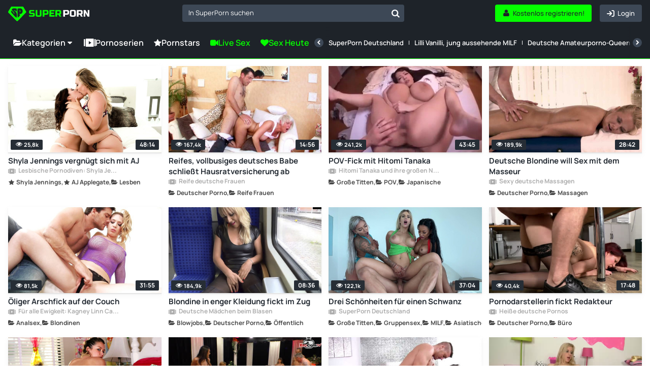

--- FILE ---
content_type: text/html; charset=UTF-8
request_url: https://www.superporn.com/de
body_size: 24704
content:
<!doctype html>
<html lang="de">
<head>
    <link rel="preconnect" href="https://www.superporn.com">
    <script data-cfasync="false">
        function setCookie(name, value, days) {
            const expirationDate = days ? new Date(Date.now() + days * 24 * 60 * 60 * 1000) : null;
            const expires = expirationDate ? `; expires=${expirationDate.toUTCString()}` : '';
            document.cookie = `${name}=${encodeURIComponent(value)}${expires}; path=/`;
        }

        function getCookie(name) {
            const cookies = document.cookie.split('; ');
            const cookie = cookies.find(c => c.startsWith(name + '='));
            return cookie ? decodeURIComponent(cookie.split('=')[1]) : null;
        }
    </script>
            <script>window.pumpverifyEnabled = false;</script>
    
            <link rel="stylesheet" href="/build/css/web-b9e82ac38b.css">
            
    <meta charset="utf-8">
    <meta name="viewport" content="width=device-width, initial-scale=1">

            <link rel="preload" href="/font/Manrope-VariableFont_wght.subset.woff2" as="font" type="font/woff2" crossorigin>
        <link rel="preload" href="/font/fontello.woff2" as="font" type="font/woff2" crossorigin>
        <link rel="dns-prefetch" href="https://ajax.cloudflare.com">
        <link rel="dns-prefetch" href="https://m.techpump.com">
        <script data-cfasync="false" src="/build/js/preload-9241155126.js"></script>
    
            <meta name="csrf-token" content="H9yC2Qqv9AjE0EA7TbxhdQUwbOp0oeBM4VAZ19rn">
        <meta name="api-lang" content="de_DE">
        <meta name="referrer" content="always">
        <meta name="format-detection" content="telephone=no,date=no,address=no,email=no,url=no">
        <meta name="facebook-domain-verification" content="k0c76jbcbysx2ffmnl2vvdhetfu9or" />
            
                                        <link rel="alternate" hreflang="en" href="https://www.superporn.com" />
                                                            <link rel="alternate" hreflang="es" href="https://www.superporn.com/es" />
                                                            <link rel="alternate" hreflang="de" href="https://www.superporn.com/de" />
                                        <link rel="canonical" href="https://www.superporn.com/de">
                                                <link rel="alternate" hreflang="it" href="https://www.superporn.com/it" />
                                                            <link rel="alternate" hreflang="fr" href="https://www.superporn.com/fr" />
                                                            <link rel="alternate" hreflang="pt-br" href="https://www.superporn.com/br" />
                                                            <link rel="alternate" hreflang="nl" href="https://www.superporn.com/nl" />
                                    
            <title>SuperPorn - KOSTENLOSE PORNO VIDEOS</title>
<meta name="description" content="Die Pornovideos, die dir am besten gefallen, sortiert nach Kategorien. Kostenloses Streaming von Original-Pornoserien für PC, Spielkonsole, Smart TV, Mac, Handy und Tablet. Damit du SuperPorn genießen kannst, wo immer du auch bist!">    <meta http-equiv="X-UA-Compatible" content="IE=edge">
    <link rel="apple-touch-icon" sizes="180x180" href="/apple-touch-icon.png">
    <link rel="manifest" crossorigin="use-credentials" href="/manifest.json">
    <meta name="application-name" content="SuperPorn">
    <meta name="theme-color" content="#05ff00">
    <meta name="msapplication-navbutton-color" content="#05ff00">
    <meta name="msapplication-TileColor" content="#464646">
    <meta name="mobile-web-app-capable" content="yes">

    

    
        <!-- Google search code -->
        <script type="application/ld+json">
                {
                    "@context": "https://schema.org",
                    "@type": "WebSite",
                    "url": "https://www.superporn.com/",
                    "potentialAction":
                    {
                        "@type": "SearchAction",
                        "target": "https://www.superporn.com/search?q={query}&utm_source=google&utm_medium=organic&utm_campaign=searchbox",
                        "query-input": "required name=query"
                    }
                }
        </script>

    
        
            <script>
var _tNB = "General";
var _sNB = "9000";

var renderIfVisibleAsync = (function() {
    function isVisible(ele) {
        return !!( ele.offsetWidth || ele.offsetHeight || ele.getClientRects().length );
    }

    var isInViewportPartial = function (ele) {
        var bounding = ele.getBoundingClientRect();            
        return (
            bounding.top >= 0 &&
            bounding.left >= 0 &&
            bounding.bottom <= (document.documentElement.clientHeight + ele.offsetHeight) &&
            bounding.right <=  (document.documentElement.clientWidth + ele.offsetWidth)
        ); 
    };
    
    var isInViewportTotal = function (ele) {
        var bounding = ele.getBoundingClientRect();    
        return (
            bounding.top >= 0 &&
            bounding.left >= 0 &&
            bounding.bottom <= (window.innerHeight || document.documentElement.clientHeight) &&
            bounding.right <= (window.innerWidth || document.documentElement.clientWidth)
        );
    };

    function isCoveredByBlur(elem) {
        var current = elem;
        while (current) {
            if (current.classList.contains('blur')) {
                return true;
            }
            current = current.parentElement;
        }
        return false;
    }


    return function(id, defineCallback) {
        var element = document.getElementById("n-" + id);
        if (!element) return false;
        var loggedOutCtx = isLoggedOutContext();
        if (loggedOutCtx) stripBlur(element);
        
        var inViewport = isVisible(element) && (isInViewportPartial(element) || isInViewportTotal(element));
        var blurOk = loggedOutCtx || !isCoveredByBlur(element);
    
        if (inViewport && blurOk) {
            loadAdAsync(id);
            return true;
        } else if (defineCallback) {
            var fun = function() {
                if (renderIfVisibleAsync(id, false)) {
                    window.removeEventListener('resize', fun);
                    window.removeEventListener('scroll', fun);
                }
            };
            window.addEventListener('scroll', fun);
            window.addEventListener('resize', fun);
        }
        return false;
    };
})();

function getAdOverride() {
  // ?ad_override=loggedout | loggedin
  try {
    var p = new URLSearchParams(window.location.search);
    var v = (p.get('ad_override') || '').toLowerCase();
    if (v === 'loggedout' || v === 'loggedin') return v;
  } catch (e) {}
  return null; // sin override => auto
}

function getCookieValue(name) {
  var nameEQ = name + "=";
  var parts = document.cookie.split(';');
  for (var i = 0; i < parts.length; i++) {
    var c = parts[i].trim();
    if (c.indexOf(nameEQ) === 0) {
      return decodeURIComponent(c.substring(nameEQ.length));
    }
  }
  return null;
}

function isPumpVerifyEnabled() {
  if (typeof window.pumpVerifyEnabled !== 'undefined') return !!window.pumpVerifyEnabled;
  return false;
}

/**
 * Devuelve true sólo si:
 *  - ?ad_override=loggedout, o
 *  - PumpVerify está activo y NO existe cookie 'pumpverify'
 */
function isLoggedOutContext() {
  var ov = getAdOverride();
  if (ov === 'loggedout') return true;
  if (ov === 'loggedin')  return false;
  if (isPumpVerifyEnabled()) return !getCookieValue('pumpverify');
  return false;
}

function stripBlur(rootEl) {
  if (!rootEl) return;
  var cur = rootEl;
  while (cur) {
    if (cur.classList && cur.classList.contains('blur')) {
      cur.classList.remove('blur');
      if (cur.style) { cur.style.filter = ''; cur.style.webkitFilter = ''; }
    }
    cur = cur.parentElement;
  }
  var nodes = rootEl.querySelectorAll('.blur');
  for (var i = 0; i < nodes.length; i++) {
    nodes[i].classList && nodes[i].classList.remove('blur');
    if (nodes[i].style) { nodes[i].style.filter = ''; nodes[i].style.webkitFilter = ''; }
  }
}


function loadAdAsync(zone) {
    if (!zone) { console.error('loadAdAsync: missing "zone" id'); return; }
    
    var container = document.getElementById('n-' + zone);
    if (!container) { console.warn('loadAdAsync: container not found for zone', zone); return; }
  
    var s = document.createElement('script');
    s.src   = 'https://a.magsrv.com/ad-provider.js';
    s.async = true;
    
    s.onload = function() {
        var override = getAdOverride(); // 'loggedout' | 'loggedin' | null
        var useLoggedOutAdConfig = false;
    
        if (override === 'loggedout') {
          useLoggedOutAdConfig = true;
        } else if (override === 'loggedin') {
          useLoggedOutAdConfig = false;
        } else if ((typeof window.pumpVerifyEnabled !== 'undefined' ? window.pumpVerifyEnabled
                  : (typeof window.pumpverifyEnabled !== 'undefined' ? window.pumpverifyEnabled : false)) === true) {
          var hasPumpVerifyCookie = !!getCookieValue('pumpverify');
          useLoggedOutAdConfig = !hasPumpVerifyCookie;
        }
    
        if (useLoggedOutAdConfig) stripBlur(container);
        
         var zoneConfig = {
            id: zone,
            sub: parseInt(container.getAttribute('data-sub'), 10),
            keywords: container.getAttribute('data-keywords')
        };
        
        if (useLoggedOutAdConfig) {
            zoneConfig.custom_targeting = { ex_av: "2" };
            zoneConfig.block_ad_types   = "101";
        }
        
        var adPayload = {
            addUnit: {
                multiZone: { zones: [zoneConfig] },
                where: container
            },
        };
        
        (window.AdProvider = window.AdProvider || []).push(adPayload);
        window.AdProvider.push({ serve: {} });
    };
    
    document.getElementsByTagName('head')[0].appendChild(s);
}
</script><script>
    var _uNB = "aHR0cHM6Ly93d3cuc3VwZXJwb3JuLmNvbS9uYi5qcy9mb3JtYXRzL3RhZ3Mvc3ViaWQvc3VwZXJwb3Ju";
</script>
    
        <!-- Matomo Tag Manager -->
<script>
    var _mtm = window._mtm = window._mtm || [];
    _mtm.push({'mtm.startTime': (new Date().getTime()), 'event': 'mtm.Start'});
    var d=document, g=d.createElement('script'), s=d.getElementsByTagName('script')[0];
    g.async=true; g.src='https://cdnm.techpump.com/container_Hm3rPscO.js'; s.parentNode.insertBefore(g,s);
</script>
<!-- End Matomo Tag Manager -->    
    
</head>

<body class="col1
            fixed-menu
 home
">

<div class="remodal-bg"> 

    
    <div class="header">
        <div class="box-logo-menu">
            <div class="logo">
                <a href="/de" aria-label="SuperPorn logo">
                    <svg class="isologo" width="165" height="36" viewBox="0 0 165 36" fill="none" xmlns="http://www.w3.org/2000/svg">
                        <path d="M42.6286 20.5724C46.1262 20.7639 48.494 20.8597 49.7322 20.8597C50.0258 20.8597 50.2555 20.7767 50.4215 20.6107C50.6002 20.432 50.6895 20.1959 50.6895 19.9023V18.1791H46.2857C44.9454 18.1791 43.9689 17.8791 43.3562 17.2791C42.7563 16.6664 42.4563 15.6899 42.4563 14.3496V13.7752C42.4563 12.4349 42.7563 11.4648 43.3562 10.8649C43.9689 10.2522 44.9454 9.9458 46.2857 9.9458H53.0063V12.6264H47.0516C46.2857 12.6264 45.9028 13.0093 45.9028 13.7752V14.1582C45.9028 14.924 46.2857 15.307 47.0516 15.307H50.4981C51.749 15.307 52.6681 15.6006 53.2553 16.1878C53.8424 16.7749 54.136 17.694 54.136 18.9449V19.9023C54.136 21.1532 53.8424 22.0723 53.2553 22.6595C52.6681 23.2467 51.749 23.5402 50.4981 23.5402C49.8471 23.5402 49.1578 23.5275 48.4302 23.502L46.6687 23.4254C45.3667 23.3615 44.02 23.2722 42.6286 23.1573V20.5724Z" fill="#05FF00"/>
                        <path d="M64.474 9.9458H67.9204V19.7108C67.9204 21.0511 67.6141 22.0276 67.0014 22.6403C66.4014 23.2403 65.4313 23.5402 64.091 23.5402H59.6872C58.3469 23.5402 57.3704 23.2403 56.7577 22.6403C56.1577 22.0276 55.8578 21.0511 55.8578 19.7108V9.9458H59.3042V19.7108C59.3042 20.4767 59.6872 20.8597 60.4531 20.8597H63.3251C64.091 20.8597 64.474 20.4767 64.474 19.7108V9.9458Z" fill="#05FF00"/>
                        <path d="M70.2181 9.9458H78.2599C79.6002 9.9458 80.5703 10.2522 81.1702 10.8649C81.7829 11.4648 82.0893 12.4349 82.0893 13.7752V15.6899C82.0893 17.0302 81.7829 18.0067 81.1702 18.6194C80.5703 19.2194 79.6002 19.5194 78.2599 19.5194H73.6646V23.3488H70.2181V9.9458ZM78.6428 13.7752C78.6428 13.0093 78.2599 12.6264 77.494 12.6264H73.6646V16.8388H77.494C78.2599 16.8388 78.6428 16.4558 78.6428 15.6899V13.7752Z" fill="#05FF00"/>
                        <path d="M94.4384 23.3488H83.8118V9.9458H94.4384V12.6264H87.2582V15.2113H92.9066V17.8918H87.2582V20.6682H94.4384V23.3488Z" fill="#05FF00"/>
                        <path d="M95.9657 9.9458H104.007C105.348 9.9458 106.318 10.2522 106.918 10.8649C107.531 11.4648 107.837 12.4349 107.837 13.7752V15.4985C107.837 16.5579 107.658 17.3813 107.301 17.9684C106.956 18.5556 106.401 18.9449 105.635 19.1364L108.028 23.3488H104.295L102.093 19.3279H99.4122V23.3488H95.9657V9.9458ZM104.39 13.7752C104.39 13.0093 104.007 12.6264 103.242 12.6264H99.4122V16.6473H103.242C104.007 16.6473 104.39 16.2643 104.39 15.4985V13.7752Z" fill="#05FF00"/>
                        <path d="M111.96 9.94587H120.001C121.342 9.94587 122.312 10.2522 122.912 10.8649C123.524 11.4649 123.831 12.435 123.831 13.7753V15.69C123.831 17.0303 123.524 18.0068 122.912 18.6195C122.312 19.2194 121.342 19.5194 120.001 19.5194H115.406V23.3488H111.96V9.94587ZM120.384 13.7753C120.384 13.0094 120.001 12.6265 119.235 12.6265H115.406V16.8388H119.235C120.001 16.8388 120.384 16.4559 120.384 15.69V13.7753Z" fill="white"/>
                        <path d="M134.169 13.5838C134.169 12.8179 133.787 12.435 133.021 12.435H129.766C129 12.435 128.617 12.8179 128.617 13.5838V19.7109C128.617 20.4768 129 20.8597 129.766 20.8597H133.021C133.787 20.8597 134.169 20.4768 134.169 19.7109V13.5838ZM137.616 19.7109C137.616 21.0512 137.31 22.0277 136.697 22.6404C136.097 23.2403 135.127 23.5403 133.787 23.5403H129C127.659 23.5403 126.683 23.2403 126.07 22.6404C125.47 22.0277 125.17 21.0512 125.17 19.7109V13.5838C125.17 12.2435 125.47 11.2734 126.07 10.6735C126.683 10.0607 127.659 9.75439 129 9.75439H133.787C135.127 9.75439 136.097 10.0607 136.697 10.6735C137.31 11.2734 137.616 12.2435 137.616 13.5838V19.7109Z" fill="white"/>
                        <path d="M139.54 9.94587H147.581C148.922 9.94587 149.892 10.2522 150.492 10.8649C151.104 11.4649 151.411 12.435 151.411 13.7753V15.4985C151.411 16.558 151.232 17.3813 150.875 17.9685C150.53 18.5557 149.975 18.945 149.209 19.1365L151.602 23.3488H147.869L145.667 19.3279H142.986V23.3488H139.54V9.94587ZM147.964 13.7753C147.964 13.0094 147.581 12.6265 146.816 12.6265H142.986V16.6473H146.816C147.581 16.6473 147.964 16.2644 147.964 15.4985V13.7753Z" fill="white"/>
                        <path d="M165 23.3488H161.362L156.767 15.3071V23.3488H153.32V9.94587H156.958L161.554 17.9876V9.94587H165V23.3488Z" fill="white"/>
                        <path d="M36.4118 13.0369L30.9799 3.87692C30.6575 3.33623 30.0753 3 29.4529 3H7.37604C6.75806 3 6.18935 3.31805 5.86245 3.8542L0.273833 12.9506C-0.169495 13.6685 -0.0665001 14.5863 0.524604 15.186L17.0576 32.0384C17.3935 32.3837 17.8413 32.57 18.3204 32.57C18.7951 32.57 19.2429 32.3837 19.5832 32.0384L36.1431 15.2451C36.7253 14.659 36.8327 13.7502 36.4118 13.0369Z" fill="#05FF00"/>
                        <path d="M9.80416 6.73883C11.2352 6.42112 16.2396 6.48466 16.9855 7.052C17.7314 7.61934 17.9309 12.1399 17.1893 12.8162C16.4521 13.4924 15.5848 11.4999 13.4165 10.565C11.9464 9.92955 11.5995 10.7556 12.8267 11.4455C14.2405 12.2398 16.6212 14.2913 17.3107 16.6741C18.2041 19.7604 17.4972 25.1978 17.0809 25.452C16.6559 25.7107 13.9369 23.6047 9.68274 18.7392C5.4546 13.9055 5.69745 13.5787 6.15278 12.3487C6.59511 11.1459 7.41906 11.3819 9.34882 13.1793C10.6194 14.3639 10.975 15.839 11.7079 17.1779C12.7574 19.0887 13.4078 16.7195 11.0965 13.6513C8.80242 10.6058 7.46676 10.9961 7.38003 10.0067C7.28896 9.02181 8.694 6.98392 9.80416 6.73883Z" fill="#1E2329"/>
                        <path d="M28.7702 8.93122C27.5672 6.57513 24.9377 5.99411 19.5355 7.06465C19.2046 7.11955 19.0123 7.31627 18.9989 7.72802C18.7798 13.8264 19.0928 19.7601 19.3298 25.1082C19.3522 25.6023 19.5847 25.5657 20.0364 25.1722C23.5514 22.1162 24.3474 20.8352 24.1685 19.9751C24.0567 19.449 23.9047 19.2248 23.5022 19.1105C22.6391 18.8588 22.4557 17.8889 23.9494 18.0033C28.8954 18.3647 30.796 12.8977 28.7702 8.93122ZM24.5754 13.9911C24.1998 14.4166 23.927 14.2564 23.8957 14.0963C23.69 13.0715 23.5648 12.4676 23.3054 11.1638C23.1221 10.2397 24.0075 10.0292 24.4592 10.7978C25.3625 12.3395 25.1031 13.3964 24.5754 13.9911Z" fill="#1E2329"/>
                    </svg>
                </a>
            </div>
            <button class="btn-menu hamburger hamburger--squeeze" type="button" aria-label="Menu">
              <span class="hamburger-box">
                <span class="hamburger-inner"></span>
              </span>
            </button>
        </div>
        <div class="search search--navigation" style="display: none;">
            <select class="js-states form-control" id="navigation__search" data-placeholder="In SuperPorn suchen">
            </select>
            <button class="btn-search" id="navigation__search-btn" aria-label="In SuperPorn suchen"></button>
        </div>

        <div class="botones-right">
                            <a class="btn btn-primary--light text-center right" href="/de/login" aria-label="Login">
                    <span class="icon-login icon"></span>
                    <span class="texto">Login</span>
                </a>
                <a class="btn btn-primary text-center right" href="/de/registrieren" aria-label="Kostenlos registrieren!">
                    <span class="icon-user-1 icon"></span>
                    <span class="texto">Kostenlos registrieren!</span>
                </a>
            
            <button id="show-search-mobile-header" class="btn btn-primary--light text-center right btn-search magnifier-icon" aria-label="Suchen">
                <span class="magnifier-handle"></span>
                <span class="magnifier-handle-x"></span>
                <span class="texto">Suchen</span>
            </button>

                    </div>

        

		
	</div>

    <nav class="navbar jsblur">
    <div class="navbar__container">
        <div class="navbar__group">
            <div class="dropdown">
                <button class="nav__link nav__link--lg dropdown__toggle">
                    <span class="icon icon-folder-open-1"></span>
                    Kategorien
                    <span class="icon-down-dir"></span>
                </button>
                <div class="dropdown__menu">
                    <ul class="dropdown__nav">
                                                <li>
                            <a class="dropdown__item " href="https://www.superporn.com/de/lesben-porno">Lesben</a>
                        </li>
                                                <li>
                            <a class="dropdown__item " href="https://www.superporn.com/de/farbige-porno">Farbige</a>
                        </li>
                                                <li>
                            <a class="dropdown__item " href="https://www.superporn.com/de/fette-arsche-porno">Fette Ärsche</a>
                        </li>
                                                <li>
                            <a class="dropdown__item " href="https://www.superporn.com/de/hentai-porno">Hentai</a>
                        </li>
                                                <li>
                            <a class="dropdown__item " href="https://www.superporn.com/de/milf-porno">MILF</a>
                        </li>
                                                <li>
                            <a class="dropdown__item " href="https://www.superporn.com/de/latinas-porno">Latinas</a>
                        </li>
                                                <li>
                            <a class="dropdown__item " href="https://www.superporn.com/de/japanische-porno">Japanische</a>
                        </li>
                                                <li>
                            <a class="dropdown__item " href="https://www.superporn.com/de/analsex-porno">Analsex</a>
                        </li>
                                                <li>
                            <a class="dropdown__item " href="https://www.superporn.com/de/dreier-porno">Dreier</a>
                        </li>
                                                <li>
                            <a class="dropdown__item " href="https://www.superporn.com/de/creampie-porno">Creampie</a>
                        </li>
                                                <li>
                            <a class="dropdown__item " href="https://www.superporn.com/de/female-friendly">Female Friendly</a>
                        </li>
                                                <li>
                            <a class="dropdown__item " href="https://www.superporn.com/de/bbw-porno">BBW</a>
                        </li>
                                                <li>
                            <a class="dropdown__item " href="https://www.superporn.com/de/teen-porno">Teen</a>
                        </li>
                                                <li>
                            <a class="dropdown__item " href="https://www.superporn.com/de/grosse-titten">Große Titten</a>
                        </li>
                                                <li>
                            <a class="dropdown__item " href="https://www.superporn.com/de/interracial-porno">Interracial</a>
                        </li>
                                                <li>
                            <a class="dropdown__item " href="https://www.superporn.com/de/doppelpenetration-porno">Doppelpenetration</a>
                        </li>
                                                <li>
                            <a class="dropdown__item " href="https://www.superporn.com/de/grosse-schwanze">Große Schwänze</a>
                        </li>
                                                <li>
                            <a class="dropdown__item " href="https://www.superporn.com/de/asiatische-porno">Asiatische</a>
                        </li>
                                                <li>
                            <a class="dropdown__item " href="https://www.superporn.com/de/offentlich-porno">Öffentlich</a>
                        </li>
                                                <li>
                            <a class="dropdown__item " href="https://www.superporn.com/de/gangbang-porno">Gangbang</a>
                        </li>
                                                <li>
                            <a class="dropdown__item " href="https://www.superporn.com/de/pov-porno">POV</a>
                        </li>
                                                <li>
                            <a class="dropdown__item " href="https://www.superporn.com/de/squirting-porno">Squirting</a>
                        </li>
                                                <li>
                            <a class="dropdown__item " href="https://www.superporn.com/de/rothaarige-porno">Rothaarige</a>
                        </li>
                                                <li>
                            <a class="dropdown__item " href="https://www.superporn.com/de/transsexuelle-porno">Transsexuelle</a>
                        </li>
                                                <li>
                            <a class="dropdown__item " href="https://www.superporn.com/de/reife-frauen-porno">Reife Frauen</a>
                        </li>
                                                <li>
                            <a class="dropdown__item " href="https://www.superporn.com/de/orgasmus-porno">Orgasmus</a>
                        </li>
                                                <li>
                            <a class="dropdown__item " href="https://www.superporn.com/de/gruppensex-porno">Gruppensex</a>
                        </li>
                                                <li>
                            <a class="dropdown__item " href="https://www.superporn.com/de/brunetten-porno">Brünetten</a>
                        </li>
                                                <li>
                            <a class="dropdown__item " href="https://www.superporn.com/de/amateure-porno">Amateure</a>
                        </li>
                                                <li>
                            <a class="dropdown__item " href="https://www.superporn.com/de/britischer-porno">Britischer Porno</a>
                        </li>
                                                <li>
                            <a class="dropdown__item " href="https://www.superporn.com/de/jordi-el-nino-polla">Jordi &#039;El Niño Polla</a>
                        </li>
                                                <li>
                            <a class="dropdown__item " href="https://www.superporn.com/de/dienstmadchen-porno">Dienstmädchen</a>
                        </li>
                                                <li>
                            <a class="dropdown__item " href="https://www.superporn.com/de/fetisch-porno">Fetisch</a>
                        </li>
                                                <li>
                            <a class="dropdown__item " href="https://www.superporn.com/de/cosplay-porno">Cosplay</a>
                        </li>
                                                <li>
                            <a class="dropdown__item " href="https://www.superporn.com/de/fremdgehen-porno">Fremdgehen</a>
                        </li>
                                                <li>
                            <a class="dropdown__item " href="/de/kategorien">
                                <div class="hstack gx-sm">
                                    <span class="icon  icon-folder-open-1"></span>
                                    <span class="ellipsis">Alle Kategorien anzeigen</span>
                                </div>
                            </a>
                        </li>
                    </ul>
                </div>
            </div>
            <a class="nav__link nav__link--lg" href="/de/serien">
                <span class="icon icon-series"></span>Pornoserien
            </a>


            <a class="nav__link nav__link--lg" href="https://www.superporn.com/de/pornstars">
                <span class="icon icon-star"></span>Pornstars
            </a>

            
            <a class="nav__link nav__link--primary nav__link--lg" href="https://lnkxt.bannerator.com/c/efd8b8babb20507dd0a97ce48c5fbad0?campaign=XXX&site=superporn.com" rel="noopener sponsored" target="_blank">
                <span class="icon icon-videocam"></span>
                                    Live Sex
                            </a>
            <a class="nav__link nav__link--primary nav__link--lg" href="https://lnkxt.bannerator.com/c/a7789bf19bf6e4fbfb6ea06377d8169d?campaign=XXX&site=superporn.com" rel="noopener sponsored" target="_blank">
                <span class="icon icon-heart"></span> Sex Heute
            </a>
            


        </div>
        <div class="navbar__divider"></div>
        <div class="navbar__scrollable has-overflow">
            <div class="navbar__arrow navbar__arrow--left">
                <button class="navbar__arrow__button" aria-label="Zurück">
                    <span class="icon icon-left-open"></span>
                </button>
            </div>
            <ul class="navbar__nav">
                
                <li class="nav__item nav__item-ads">
                    <a class="nav__link nav__link--primary" href="https://lnkxt.bannerator.com/c/efd8b8babb20507dd0a97ce48c5fbad0?campaign=XXX&site=superporn.com" rel="noopener sponsored" target="_blank">
                        <span class="icon icon-videocam"></span>
                                                    Live Sex
                                            </a>
                </li>
                <li class="nav__item nav__item-ads">
                    <a class="nav__link nav__link--primary" href="https://lnkxt.bannerator.com/c/a7789bf19bf6e4fbfb6ea06377d8169d?campaign=XXX&site=superporn.com" rel="noopener sponsored" target="_blank">
                        <span class="icon icon-heart"></span> Sex Heute
                    </a>
                </li>
                
                                    <li class="nav__item">
                         <a class="nav__link " href="https://www.superporn.com/de/serie/superporn-deutschland">SuperPorn Deutschland</a>
                    </li>
                                    <li class="nav__item">
                         <a class="nav__link " href="https://www.superporn.com/de/serie/lilli-vanilli-jung-aussehende-milf">Lilli Vanilli, jung aussehende MILF</a>
                    </li>
                                    <li class="nav__item">
                         <a class="nav__link " href="https://www.superporn.com/de/serie/deutsche-amateurporno-queens-lexy-roxx">Deutsche Amateurporno-Queens: Lexy Roxx</a>
                    </li>
                                    <li class="nav__item">
                         <a class="nav__link " href="https://www.superporn.com/de/serie/familiensex-deutsche-schwestern">Familiensex: Deutsche Schwestern</a>
                    </li>
                                    <li class="nav__item">
                         <a class="nav__link " href="https://www.superporn.com/de/serie/mia-julias-a-k-a-mia-magma-pornovergangenheit">Mia Julias (a.k.a. Mia Magma) Pornovergangenheit</a>
                    </li>
                                    <li class="nav__item">
                         <a class="nav__link " href="https://www.superporn.com/de/serie/deutsche-amateure-drehen-heimpornos">Deutsche Amateure drehen Heimpornos</a>
                    </li>
                                    <li class="nav__item">
                         <a class="nav__link " href="https://www.superporn.com/de/serie/jewelz-blu-suchtig-nach-familiensex">Jewelz Blu, süchtig nach Familiensex</a>
                    </li>
                                    <li class="nav__item">
                         <a class="nav__link " href="https://www.superporn.com/de/serie/verbotener-sex-mit-nymphomanen-muttern">Verbotener Sex mit nymphomanen Müttern</a>
                    </li>
                                    <li class="nav__item">
                         <a class="nav__link " href="https://www.superporn.com/de/serie/deutscher-pov-sex">Deutscher POV-Sex</a>
                    </li>
                                    <li class="nav__item">
                         <a class="nav__link " href="https://www.superporn.com/de/serie/deutsche-amateurporno-queens-shaiden-rogue">Deutsche Amateurporno-Queens: Shaiden Rogue</a>
                    </li>
                                    <li class="nav__item">
                         <a class="nav__link " href="https://www.superporn.com/de/serie/beim-pornogucken-erwischt">Beim Pornogucken erwischt</a>
                    </li>
                                    <li class="nav__item">
                         <a class="nav__link " href="https://www.superporn.com/de/serie/deutsche-amateurporno-queens-lucy-cat">Deutsche Amateurporno-Queens: Lucy Cat</a>
                    </li>
                                    <li class="nav__item">
                         <a class="nav__link " href="https://www.superporn.com/de/serie/verbotener-sex-mit-ungezogenen-stieftochtern">Verbotener Sex mit ungezogenen Stieftöchtern</a>
                    </li>
                                    <li class="nav__item">
                         <a class="nav__link " href="https://www.superporn.com/de/serie/verbotener-sex-mit-sussen-schwestern">Verbotener Sex mit süßen Schwestern</a>
                    </li>
                                    <li class="nav__item">
                         <a class="nav__link " href="https://www.superporn.com/de/serie/deutsche-tattoobabes-beim-ficken">Deutsche Tattoobabes beim Ficken</a>
                    </li>
                                <li class="nav__item hide--lg">
                    <a class="nav__link " href="/de/serien">
                        <span class="icon icon-series"></span>
                        Alle Serien anzeigen
                    </a>
                </li>
            </ul>
            <div class="navbar__arrow navbar__arrow--right">
                <button class="navbar__arrow__button" aria-label="Weiter">
                    <span class="icon icon-right-open"></span>
                </button>
            </div>
        </div>
    </div>
</nav>
<script src="/build/js/header/navbar-976b0f5ee5.js"></script>    <!--    <div id="search-header-mobile" class="search-desplegable">
        <form id="form-search-mobile" class="form-search-event" data-search-type="Main mobile" action="/de/suchen" method="get">
            <div class="form-search-desplegable clearfix">
                <input id="input-search-mobile" class="input-search-event txt-search" placeholder="Suchen..." name="q" type="search">
                <div class="btn-search"><a href="#" id="submit-search-mobile"><i class="icon-search"></i></a></div>
                
            </div>
        </form>
    </div>
-->
    <div class="wrapper 
          
         ">
                
    
    
            <section class="listado-videos">
        <ul id="videos-container" class="thumb-video__container jsblur">
                            <div class="thumb-video  ">
    <a href="https://www.superporn.com/de/video/shyla-jennings-vergnugt-sich-mit-aj" class="thumb-duracion">
        <img alt="Shyla Jennings vergnügt sich mit AJ" loading="lazy" class="lazy " src="[data-uri]"
            
             data-src="https://img2.superporn.com/videos/114/11400/thumbs/thumbs_0012_custom_1671110614.2906.jpg" width="332" height="186"
                     >
                <span class="duracion">
             48:14
        </span>
        <span class="thumb-video-views">
            <span class="icon-eye-1 icon"></span>
            
            <span>
                25,8k
            </span>
        </span>
            </a>

            <a class="thumb-video__avatar thumb-video__avatar--serie visible-xs" href="/de/serie/lesbische-pornodiven-shyla-jennings">

            <picture class="">
                <source srcset="[data-uri]" media="(min-width: 545px)">
                <source srcset="https://img2.superporn.com/series/thumbs/109919d55d37fcd08ba9241cf437613df9f22eb412de01270fc13bc1746d2b34.jpg" media="(min-width: 230px)">
                <img srcset="[data-uri]" alt="Lesbische Pornodiven: Shyla Jennings" width="35" height="35">
            </picture>
        </a>
    
    <div class="thumb-video__meta">
        <h3>
            <a class="thumb-video__description" href="https://www.superporn.com/de/video/shyla-jennings-vergnugt-sich-mit-aj">
                                Shyla Jennings vergnügt sich mit AJ
            </a>
        </h3>

                    <a class="info-uploader" href="/de/serie/lesbische-pornodiven-shyla-jennings">
                <span class="icon-series"></span>
                Lesbische Pornodiven: Shyla Jennings
            </a>
                <div class="thumb-video__info js-draggable-slider">
                                                        <a class="thumb-video__info-item" href="/de/pornstar/shyla-jennings" draggable="false">
                    <span class="thumb-video__info-icon icon icon-star"></span>
                    <span class="thumb-video__info-name">Shyla Jennings</span>
                </a>
                                                                <a class="thumb-video__info-item" href="/de/pornstar/aj-applegate" draggable="false">
                    <span class="thumb-video__info-icon icon icon-star"></span>
                    <span class="thumb-video__info-name">AJ Applegate</span>
                </a>
                        

    
                            <a class="thumb-video__info-item" href="https://www.superporn.com/de/lesben-porno" draggable="false">
                    <span class="thumb-video__info-icon icon icon-folder-open-1"></span>
                    <span class="thumb-video__info-name">Lesben</span>
                </a>
             </div>        








    </div>

    <button class="view-later view-later-real tooltips-botones"
            data-api-url="https://api.superporn.com/video/view-later/11400">
        <span>Später Anschauen</span>
        <i class="icon-clock"></i>
    </button>
        </div>
                            <div class="thumb-video  ">
    <a href="https://www.superporn.com/de/video/reifes-vollbusiges-deutsches-babe-schliesst-hausratversicherung-ab" class="thumb-duracion">
        <img alt="Reifes, vollbusiges deutsches Babe schließt Hausratversicherung ab" loading="lazy" class="lazy " src="[data-uri]"
            
             data-src="https://img.superporn.com/videos/340/3408/thumbs/thumbs_0012_custom_1654247503.973.jpg" width="332" height="186"
                     >
                <span class="duracion">
             14:56
        </span>
        <span class="thumb-video-views">
            <span class="icon-eye-1 icon"></span>
            
            <span>
                167,4k
            </span>
        </span>
            </a>

            <a class="thumb-video__avatar thumb-video__avatar--serie visible-xs" href="/de/serie/reife-deutsche-frauen">

            <picture class="">
                <source srcset="[data-uri]" media="(min-width: 545px)">
                <source srcset="https://img.superporn.com/series/thumbs/02317311180265dbcd7d1acb558d3414f375fa7605a10de00fe72c97ec28e64b.jpg" media="(min-width: 230px)">
                <img srcset="[data-uri]" alt="Reife deutsche Frauen" width="35" height="35">
            </picture>
        </a>
    
    <div class="thumb-video__meta">
        <h3>
            <a class="thumb-video__description" href="https://www.superporn.com/de/video/reifes-vollbusiges-deutsches-babe-schliesst-hausratversicherung-ab">
                                Reifes, vollbusiges deutsches Babe schließt Hausratversicherung ab
            </a>
        </h3>

                    <a class="info-uploader" href="/de/serie/reife-deutsche-frauen">
                <span class="icon-series"></span>
                Reife deutsche Frauen
            </a>
                <div class="thumb-video__info js-draggable-slider">
    

    
                            <a class="thumb-video__info-item" href="https://www.superporn.com/de/deutscher-porno" draggable="false">
                    <span class="thumb-video__info-icon icon icon-folder-open-1"></span>
                    <span class="thumb-video__info-name">Deutscher Porno</span>
                </a>
                                     <a class="thumb-video__info-item" href="https://www.superporn.com/de/reife-frauen-porno" draggable="false">
                    <span class="thumb-video__info-icon icon icon-folder-open-1"></span>
                    <span class="thumb-video__info-name">Reife Frauen</span>
                </a>
             </div>        








    </div>

    <button class="view-later view-later-real tooltips-botones"
            data-api-url="https://api.superporn.com/video/view-later/3408">
        <span>Später Anschauen</span>
        <i class="icon-clock"></i>
    </button>
        </div>
                            <div class="thumb-video  ">
    <a href="https://www.superporn.com/de/video/pov-fick-mit-hitomi-tanaka" class="thumb-duracion">
        <img alt="POV-Fick mit Hitomi Tanaka" loading="lazy" class="lazy " src="[data-uri]"
            
             data-src="https://img.superporn.com/videos/134/1345/thumbs/thumbs_0012_custom_1646669376.6912.jpg" width="332" height="186"
                     >
                <span class="duracion">
             43:45
        </span>
        <span class="thumb-video-views">
            <span class="icon-eye-1 icon"></span>
            
            <span>
                241,2k
            </span>
        </span>
            </a>

            <a class="thumb-video__avatar thumb-video__avatar--serie visible-xs" href="/de/serie/hitomi-tanaka-und-ihre-grossen-naturtitten">

            <picture class="">
                <source srcset="[data-uri]" media="(min-width: 545px)">
                <source srcset="https://img.superporn.com/series/thumbs/c214510f653e0c196b25e68991dc79bab20f8db2f6b9597c05105f2e4c09c543.jpg" media="(min-width: 230px)">
                <img srcset="[data-uri]" alt="Hitomi Tanaka und ihre großen Naturtitten" width="35" height="35">
            </picture>
        </a>
    
    <div class="thumb-video__meta">
        <h3>
            <a class="thumb-video__description" href="https://www.superporn.com/de/video/pov-fick-mit-hitomi-tanaka">
                                POV-Fick mit Hitomi Tanaka
            </a>
        </h3>

                    <a class="info-uploader" href="/de/serie/hitomi-tanaka-und-ihre-grossen-naturtitten">
                <span class="icon-series"></span>
                Hitomi Tanaka und ihre großen Naturtitten
            </a>
                <div class="thumb-video__info js-draggable-slider">
    

    
                            <a class="thumb-video__info-item" href="https://www.superporn.com/de/grosse-titten" draggable="false">
                    <span class="thumb-video__info-icon icon icon-folder-open-1"></span>
                    <span class="thumb-video__info-name">Große Titten</span>
                </a>
                                     <a class="thumb-video__info-item" href="https://www.superporn.com/de/pov-porno" draggable="false">
                    <span class="thumb-video__info-icon icon icon-folder-open-1"></span>
                    <span class="thumb-video__info-name">POV</span>
                </a>
                                     <a class="thumb-video__info-item" href="https://www.superporn.com/de/japanische-porno" draggable="false">
                    <span class="thumb-video__info-icon icon icon-folder-open-1"></span>
                    <span class="thumb-video__info-name">Japanische</span>
                </a>
             </div>        








    </div>

    <button class="view-later view-later-real tooltips-botones"
            data-api-url="https://api.superporn.com/video/view-later/1345">
        <span>Später Anschauen</span>
        <i class="icon-clock"></i>
    </button>
        </div>
                            <div class="thumb-video  ">
    <a href="https://www.superporn.com/de/video/deutsche-blondine-will-sex-mit-dem-masseur" class="thumb-duracion">
        <img alt="Deutsche Blondine will Sex mit dem Masseur" loading="lazy" class="lazy " src="[data-uri]"
            
             data-src="https://img.superporn.com/videos/355/3559/thumbs/thumbs_0012_custom_1654675557.602.jpg" width="332" height="186"
                     >
                <span class="duracion">
             28:42
        </span>
        <span class="thumb-video-views">
            <span class="icon-eye-1 icon"></span>
            
            <span>
                189,9k
            </span>
        </span>
            </a>

            <a class="thumb-video__avatar thumb-video__avatar--serie visible-xs" href="/de/serie/sexy-deutsche-massagen">

            <picture class="">
                <source srcset="[data-uri]" media="(min-width: 545px)">
                <source srcset="https://img.superporn.com/series/thumbs/2fac11b764287fd331f9055606b4fa4c79af6710c11e0296c775ca5568aaedfd.jpg" media="(min-width: 230px)">
                <img srcset="[data-uri]" alt="Sexy deutsche Massagen" width="35" height="35">
            </picture>
        </a>
    
    <div class="thumb-video__meta">
        <h3>
            <a class="thumb-video__description" href="https://www.superporn.com/de/video/deutsche-blondine-will-sex-mit-dem-masseur">
                                Deutsche Blondine will Sex mit dem Masseur
            </a>
        </h3>

                    <a class="info-uploader" href="/de/serie/sexy-deutsche-massagen">
                <span class="icon-series"></span>
                Sexy deutsche Massagen
            </a>
                <div class="thumb-video__info js-draggable-slider">
    

    
                            <a class="thumb-video__info-item" href="https://www.superporn.com/de/deutscher-porno" draggable="false">
                    <span class="thumb-video__info-icon icon icon-folder-open-1"></span>
                    <span class="thumb-video__info-name">Deutscher Porno</span>
                </a>
                                     <a class="thumb-video__info-item" href="https://www.superporn.com/de/massagen-porno" draggable="false">
                    <span class="thumb-video__info-icon icon icon-folder-open-1"></span>
                    <span class="thumb-video__info-name">Massagen</span>
                </a>
             </div>        








    </div>

    <button class="view-later view-later-real tooltips-botones"
            data-api-url="https://api.superporn.com/video/view-later/3559">
        <span>Später Anschauen</span>
        <i class="icon-clock"></i>
    </button>
        </div>
                            <div class="thumb-video  ">
    <a href="https://www.superporn.com/de/video/oliger-arschfick-auf-der-couch" class="thumb-duracion">
        <img alt="Öliger Arschfick auf der Couch" loading="lazy" class="lazy " src="[data-uri]"
            
             data-src="https://img3.superporn.com/videos/170/17030/thumbs/thumbs_0012_custom_1683029404.3911.jpg" width="332" height="186"
                     >
                <span class="duracion">
             31:55
        </span>
        <span class="thumb-video-views">
            <span class="icon-eye-1 icon"></span>
            
            <span>
                81,5k
            </span>
        </span>
            </a>

            <a class="thumb-video__avatar thumb-video__avatar--serie visible-xs" href="/de/serie/fur-alle-ewigkeit-kagney-linn-carter">

            <picture class="">
                <source srcset="[data-uri]" media="(min-width: 545px)">
                <source srcset="https://img3.superporn.com/series/thumbs/3732ae7f82b67eb602c8b55b28bacb280acb15e4243ac133d3193dc97a77dc9c.jpg" media="(min-width: 230px)">
                <img srcset="[data-uri]" alt="Für alle Ewigkeit: Kagney Linn Carter" width="35" height="35">
            </picture>
        </a>
    
    <div class="thumb-video__meta">
        <h3>
            <a class="thumb-video__description" href="https://www.superporn.com/de/video/oliger-arschfick-auf-der-couch">
                                Öliger Arschfick auf der Couch
            </a>
        </h3>

                    <a class="info-uploader" href="/de/serie/fur-alle-ewigkeit-kagney-linn-carter">
                <span class="icon-series"></span>
                Für alle Ewigkeit: Kagney Linn Carter
            </a>
                <div class="thumb-video__info js-draggable-slider">
    

    
                            <a class="thumb-video__info-item" href="https://www.superporn.com/de/analsex-porno" draggable="false">
                    <span class="thumb-video__info-icon icon icon-folder-open-1"></span>
                    <span class="thumb-video__info-name">Analsex</span>
                </a>
                                     <a class="thumb-video__info-item" href="https://www.superporn.com/de/blondinen-porno" draggable="false">
                    <span class="thumb-video__info-icon icon icon-folder-open-1"></span>
                    <span class="thumb-video__info-name">Blondinen</span>
                </a>
             </div>        








    </div>

    <button class="view-later view-later-real tooltips-botones"
            data-api-url="https://api.superporn.com/video/view-later/17030">
        <span>Später Anschauen</span>
        <i class="icon-clock"></i>
    </button>
        </div>
                            <div class="thumb-video  ">
    <a href="https://www.superporn.com/de/video/blondine-in-enger-kleidung-fickt-im-zug" class="thumb-duracion">
        <img alt="Blondine in enger Kleidung fickt im Zug" loading="lazy" class="lazy " src="[data-uri]"
            
             data-src="https://img.superporn.com/videos/385/3858/thumbs/thumbs_0012_custom_1655369444.8531.jpg" width="332" height="186"
                     >
                <span class="duracion">
             08:36
        </span>
        <span class="thumb-video-views">
            <span class="icon-eye-1 icon"></span>
            
            <span>
                184,9k
            </span>
        </span>
            </a>

            <a class="thumb-video__avatar thumb-video__avatar--serie visible-xs" href="/de/serie/deutsche-madchen-beim-blasen">

            <picture class="">
                <source srcset="[data-uri]" media="(min-width: 545px)">
                <source srcset="https://img.superporn.com/series/thumbs/d8366ae51269ec123919ba550db5de9b9078c6c105b3fe9d8e58c375b4024825.jpg" media="(min-width: 230px)">
                <img srcset="[data-uri]" alt="Deutsche Mädchen beim Blasen" width="35" height="35">
            </picture>
        </a>
    
    <div class="thumb-video__meta">
        <h3>
            <a class="thumb-video__description" href="https://www.superporn.com/de/video/blondine-in-enger-kleidung-fickt-im-zug">
                                Blondine in enger Kleidung fickt im Zug
            </a>
        </h3>

                    <a class="info-uploader" href="/de/serie/deutsche-madchen-beim-blasen">
                <span class="icon-series"></span>
                Deutsche Mädchen beim Blasen
            </a>
                <div class="thumb-video__info js-draggable-slider">
    

    
                            <a class="thumb-video__info-item" href="https://www.superporn.com/de/blowjobs-porno" draggable="false">
                    <span class="thumb-video__info-icon icon icon-folder-open-1"></span>
                    <span class="thumb-video__info-name">Blowjobs</span>
                </a>
                                     <a class="thumb-video__info-item" href="https://www.superporn.com/de/deutscher-porno" draggable="false">
                    <span class="thumb-video__info-icon icon icon-folder-open-1"></span>
                    <span class="thumb-video__info-name">Deutscher Porno</span>
                </a>
                                     <a class="thumb-video__info-item" href="https://www.superporn.com/de/offentlich-porno" draggable="false">
                    <span class="thumb-video__info-icon icon icon-folder-open-1"></span>
                    <span class="thumb-video__info-name">Öffentlich</span>
                </a>
             </div>        








    </div>

    <button class="view-later view-later-real tooltips-botones"
            data-api-url="https://api.superporn.com/video/view-later/3858">
        <span>Später Anschauen</span>
        <i class="icon-clock"></i>
    </button>
        </div>
                            <div class="thumb-video  ">
    <a href="https://www.superporn.com/de/video/drei-schonheiten-fur-einen-schwanz" class="thumb-duracion">
        <img alt="Drei Schönheiten für einen Schwanz" loading="lazy" class="lazy " src="[data-uri]"
            
             data-src="https://img4.superporn.com/videos/252/25275/thumbs/thumbs_0012_custom_1692259514.5012.jpg" width="332" height="186"
                     >
                <span class="duracion">
             37:04
        </span>
        <span class="thumb-video-views">
            <span class="icon-eye-1 icon"></span>
            
            <span>
                122,1k
            </span>
        </span>
            </a>

            <a class="thumb-video__avatar thumb-video__avatar--serie visible-xs" href="/de/serie/superporn-deutschland">

            <picture class="">
                <source srcset="[data-uri]" media="(min-width: 545px)">
                <source srcset="https://img.superporn.com/series/thumbs/e794e943395086d0f41c284d3201e33d05299db35d520b228d8007bd5d449e02.jpg" media="(min-width: 230px)">
                <img srcset="[data-uri]" alt="SuperPorn Deutschland" width="35" height="35">
            </picture>
        </a>
    
    <div class="thumb-video__meta">
        <h3>
            <a class="thumb-video__description" href="https://www.superporn.com/de/video/drei-schonheiten-fur-einen-schwanz">
                                Drei Schönheiten für einen Schwanz
            </a>
        </h3>

                    <a class="info-uploader" href="/de/serie/superporn-deutschland">
                <span class="icon-series"></span>
                SuperPorn Deutschland
            </a>
                <div class="thumb-video__info js-draggable-slider">
    

    
                            <a class="thumb-video__info-item" href="https://www.superporn.com/de/grosse-titten" draggable="false">
                    <span class="thumb-video__info-icon icon icon-folder-open-1"></span>
                    <span class="thumb-video__info-name">Große Titten</span>
                </a>
                                     <a class="thumb-video__info-item" href="https://www.superporn.com/de/gruppensex-porno" draggable="false">
                    <span class="thumb-video__info-icon icon icon-folder-open-1"></span>
                    <span class="thumb-video__info-name">Gruppensex</span>
                </a>
                                     <a class="thumb-video__info-item" href="https://www.superporn.com/de/milf-porno" draggable="false">
                    <span class="thumb-video__info-icon icon icon-folder-open-1"></span>
                    <span class="thumb-video__info-name">MILF</span>
                </a>
                                     <a class="thumb-video__info-item" href="https://www.superporn.com/de/asiatische-porno" draggable="false">
                    <span class="thumb-video__info-icon icon icon-folder-open-1"></span>
                    <span class="thumb-video__info-name">Asiatische</span>
                </a>
             </div>        








    </div>

    <button class="view-later view-later-real tooltips-botones"
            data-api-url="https://api.superporn.com/video/view-later/25275">
        <span>Später Anschauen</span>
        <i class="icon-clock"></i>
    </button>
        </div>
                            <div class="thumb-video  ">
    <a href="https://www.superporn.com/de/video/pornodarstellerin-fickt-redakteur" class="thumb-duracion">
        <img alt="Pornodarstellerin fickt Redakteur" loading="lazy" class="lazy " src="[data-uri]"
            
             data-src="https://img.superporn.com/videos/367/3671/thumbs/thumbs_0011.jpg" width="332" height="186"
                     >
                <span class="duracion">
             17:48
        </span>
        <span class="thumb-video-views">
            <span class="icon-eye-1 icon"></span>
            
            <span>
                40,4k
            </span>
        </span>
            </a>

            <a class="thumb-video__avatar thumb-video__avatar--serie visible-xs" href="/de/serie/heisse-deutsche-pornos">

            <picture class="">
                <source srcset="[data-uri]" media="(min-width: 545px)">
                <source srcset="https://img.superporn.com/series/thumbs/0a2c062e18eccb5006c88dac586049f1d0d87daf3df5acf034bbcf602a718289.jpg" media="(min-width: 230px)">
                <img srcset="[data-uri]" alt="Heiße deutsche Pornos" width="35" height="35">
            </picture>
        </a>
    
    <div class="thumb-video__meta">
        <h3>
            <a class="thumb-video__description" href="https://www.superporn.com/de/video/pornodarstellerin-fickt-redakteur">
                                Pornodarstellerin fickt Redakteur
            </a>
        </h3>

                    <a class="info-uploader" href="/de/serie/heisse-deutsche-pornos">
                <span class="icon-series"></span>
                Heiße deutsche Pornos
            </a>
                <div class="thumb-video__info js-draggable-slider">
    

    
                            <a class="thumb-video__info-item" href="https://www.superporn.com/de/deutscher-porno" draggable="false">
                    <span class="thumb-video__info-icon icon icon-folder-open-1"></span>
                    <span class="thumb-video__info-name">Deutscher Porno</span>
                </a>
                                     <a class="thumb-video__info-item" href="https://www.superporn.com/de/buro-porno" draggable="false">
                    <span class="thumb-video__info-icon icon icon-folder-open-1"></span>
                    <span class="thumb-video__info-name">Büro</span>
                </a>
             </div>        








    </div>

    <button class="view-later view-later-real tooltips-botones"
            data-api-url="https://api.superporn.com/video/view-later/3671">
        <span>Später Anschauen</span>
        <i class="icon-clock"></i>
    </button>
        </div>
                            <div class="thumb-video  ">
    <a href="https://www.superporn.com/de/video/von-ihrem-sugar-daddy-durchgefickt" class="thumb-duracion">
        <img alt="Von ihrem Sugar Daddy durchgefickt" loading="lazy" class="lazy " src="[data-uri]"
            
             data-src="https://img4.superporn.com/videos/306/30626/thumbs/thumbs_0012_custom_1697531617.619.jpg" width="332" height="186"
                     >
                <span class="duracion">
             34:31
        </span>
        <span class="thumb-video-views">
            <span class="icon-eye-1 icon"></span>
            
            <span>
                115,7k
            </span>
        </span>
            </a>

            <a class="thumb-video__avatar thumb-video__avatar--serie visible-xs" href="/de/serie/allie-haze-sexuelles-feuerwerk">

            <picture class="">
                <source srcset="[data-uri]" media="(min-width: 545px)">
                <source srcset="https://img4.superporn.com/series/thumbs/aa43955e0ce8177298b7c9127545137940a1b871b0dd03a44965a9fff3e349be.jpg" media="(min-width: 230px)">
                <img srcset="[data-uri]" alt="Allie Haze, sexuelles Feuerwerk" width="35" height="35">
            </picture>
        </a>
    
    <div class="thumb-video__meta">
        <h3>
            <a class="thumb-video__description" href="https://www.superporn.com/de/video/von-ihrem-sugar-daddy-durchgefickt">
                                Von ihrem Sugar Daddy durchgefickt
            </a>
        </h3>

                    <a class="info-uploader" href="/de/serie/allie-haze-sexuelles-feuerwerk">
                <span class="icon-series"></span>
                Allie Haze, sexuelles Feuerwerk
            </a>
                <div class="thumb-video__info js-draggable-slider">
    

    
                            <a class="thumb-video__info-item" href="https://www.superporn.com/de/brunetten-porno" draggable="false">
                    <span class="thumb-video__info-icon icon icon-folder-open-1"></span>
                    <span class="thumb-video__info-name">Brünetten</span>
                </a>
                                     <a class="thumb-video__info-item" href="https://www.superporn.com/de/teen-porno" draggable="false">
                    <span class="thumb-video__info-icon icon icon-folder-open-1"></span>
                    <span class="thumb-video__info-name">Teen</span>
                </a>
             </div>        








    </div>

    <button class="view-later view-later-real tooltips-botones"
            data-api-url="https://api.superporn.com/video/view-later/30626">
        <span>Später Anschauen</span>
        <i class="icon-clock"></i>
    </button>
        </div>
                            <div class="thumb-video  ">
    <a href="https://www.superporn.com/de/video/von-drinks-zu-swingersex" class="thumb-duracion">
        <img alt="Von Drinks zu Swingersex" loading="lazy" class="lazy " src="[data-uri]"
            
             data-src="https://img.superporn.com/videos/398/3986/thumbs/thumbs_0010.jpg" width="332" height="186"
                     >
                <span class="duracion">
             17:52
        </span>
        <span class="thumb-video-views">
            <span class="icon-eye-1 icon"></span>
            
            <span>
                116,5k
            </span>
        </span>
            </a>

            <a class="thumb-video__avatar thumb-video__avatar--serie visible-xs" href="/de/serie/deutsche-swinger">

            <picture class="">
                <source srcset="[data-uri]" media="(min-width: 545px)">
                <source srcset="https://img.superporn.com/series/thumbs/ab6090181c367d18908fc0f74739e9c648858e9a20845822cd529020692b5ce3.jpg" media="(min-width: 230px)">
                <img srcset="[data-uri]" alt="Deutsche Swinger" width="35" height="35">
            </picture>
        </a>
    
    <div class="thumb-video__meta">
        <h3>
            <a class="thumb-video__description" href="https://www.superporn.com/de/video/von-drinks-zu-swingersex">
                                Von Drinks zu Swingersex
            </a>
        </h3>

                    <a class="info-uploader" href="/de/serie/deutsche-swinger">
                <span class="icon-series"></span>
                Deutsche Swinger
            </a>
                <div class="thumb-video__info js-draggable-slider">
    

    
                            <a class="thumb-video__info-item" href="https://www.superporn.com/de/amateure-porno" draggable="false">
                    <span class="thumb-video__info-icon icon icon-folder-open-1"></span>
                    <span class="thumb-video__info-name">Amateure</span>
                </a>
                                     <a class="thumb-video__info-item" href="https://www.superporn.com/de/deutscher-porno" draggable="false">
                    <span class="thumb-video__info-icon icon icon-folder-open-1"></span>
                    <span class="thumb-video__info-name">Deutscher Porno</span>
                </a>
                                     <a class="thumb-video__info-item" href="https://www.superporn.com/de/swinger-porno" draggable="false">
                    <span class="thumb-video__info-icon icon icon-folder-open-1"></span>
                    <span class="thumb-video__info-name">Swinger</span>
                </a>
             </div>        








    </div>

    <button class="view-later view-later-real tooltips-botones"
            data-api-url="https://api.superporn.com/video/view-later/3986">
        <span>Später Anschauen</span>
        <i class="icon-clock"></i>
    </button>
        </div>
                            <div class="thumb-video  ">
    <a href="https://www.superporn.com/de/video/harter-arschfick-fur-bonnie-rotten" class="thumb-duracion">
        <img alt="Harter Arschfick für Bonnie Rotten" loading="lazy" class="lazy " src="[data-uri]"
            
             data-src="https://img3.superporn.com/videos/190/19088/thumbs/thumbs_0012_custom_1685522125.3144.jpg" width="332" height="186"
                     >
                <span class="duracion">
             30:08
        </span>
        <span class="thumb-video-views">
            <span class="icon-eye-1 icon"></span>
            
            <span>
                143,7k
            </span>
        </span>
            </a>

            <a class="thumb-video__avatar thumb-video__avatar--serie visible-xs" href="/de/serie/squirting-queen-bonnie-rotten">

            <picture class="">
                <source srcset="[data-uri]" media="(min-width: 545px)">
                <source srcset="https://img3.superporn.com/series/thumbs/a6374bbe9dfa78466343105d41739b7738990a86c6f40ff1cc6cb2fb80383779.jpg" media="(min-width: 230px)">
                <img srcset="[data-uri]" alt="Squirting-Queen Bonnie Rotten" width="35" height="35">
            </picture>
        </a>
    
    <div class="thumb-video__meta">
        <h3>
            <a class="thumb-video__description" href="https://www.superporn.com/de/video/harter-arschfick-fur-bonnie-rotten">
                                Harter Arschfick für Bonnie Rotten
            </a>
        </h3>

                    <a class="info-uploader" href="/de/serie/squirting-queen-bonnie-rotten">
                <span class="icon-series"></span>
                Squirting-Queen Bonnie Rotten
            </a>
                <div class="thumb-video__info js-draggable-slider">
    

    
                            <a class="thumb-video__info-item" href="https://www.superporn.com/de/analsex-porno" draggable="false">
                    <span class="thumb-video__info-icon icon icon-folder-open-1"></span>
                    <span class="thumb-video__info-name">Analsex</span>
                </a>
                                     <a class="thumb-video__info-item" href="https://www.superporn.com/de/harter-sex-porno" draggable="false">
                    <span class="thumb-video__info-icon icon icon-folder-open-1"></span>
                    <span class="thumb-video__info-name">Harter Sex</span>
                </a>
                                     <a class="thumb-video__info-item" href="https://www.superporn.com/de/grosse-schwanze" draggable="false">
                    <span class="thumb-video__info-icon icon icon-folder-open-1"></span>
                    <span class="thumb-video__info-name">Große Schwänze</span>
                </a>
                                     <a class="thumb-video__info-item" href="https://www.superporn.com/de/squirting-porno" draggable="false">
                    <span class="thumb-video__info-icon icon icon-folder-open-1"></span>
                    <span class="thumb-video__info-name">Squirting</span>
                </a>
             </div>        








    </div>

    <button class="view-later view-later-real tooltips-botones"
            data-api-url="https://api.superporn.com/video/view-later/19088">
        <span>Später Anschauen</span>
        <i class="icon-clock"></i>
    </button>
        </div>
                            <div class="thumb-video  ">
    <a href="https://www.superporn.com/de/video/grosse-deutsche-titten-eingeolt-beim-ficken" class="thumb-duracion">
        <img alt="Große deutsche Titten eingeölt beim Ficken" loading="lazy" class="lazy " src="[data-uri]"
            
             data-src="https://img.superporn.com/videos/390/3902/thumbs/thumbs_0010.jpg" width="332" height="186"
                     >
                <span class="duracion">
             26:52
        </span>
        <span class="thumb-video-views">
            <span class="icon-eye-1 icon"></span>
            
            <span>
                194,3k
            </span>
        </span>
            </a>

            <a class="thumb-video__avatar thumb-video__avatar--serie visible-xs" href="/de/serie/vollbusige-deutsche-babes">

            <picture class="">
                <source srcset="[data-uri]" media="(min-width: 545px)">
                <source srcset="https://img.superporn.com/series/thumbs/9159733253d075e18e8fe096e3eaf92ae2dbc2df9ce532a65cb7954eaab37a66.jpg" media="(min-width: 230px)">
                <img srcset="[data-uri]" alt="Vollbusige deutsche Babes" width="35" height="35">
            </picture>
        </a>
    
    <div class="thumb-video__meta">
        <h3>
            <a class="thumb-video__description" href="https://www.superporn.com/de/video/grosse-deutsche-titten-eingeolt-beim-ficken">
                                Große deutsche Titten eingeölt beim Ficken
            </a>
        </h3>

                    <a class="info-uploader" href="/de/serie/vollbusige-deutsche-babes">
                <span class="icon-series"></span>
                Vollbusige deutsche Babes
            </a>
                <div class="thumb-video__info js-draggable-slider">
    

    
                            <a class="thumb-video__info-item" href="https://www.superporn.com/de/grosse-titten" draggable="false">
                    <span class="thumb-video__info-icon icon icon-folder-open-1"></span>
                    <span class="thumb-video__info-name">Große Titten</span>
                </a>
                                     <a class="thumb-video__info-item" href="https://www.superporn.com/de/deutscher-porno" draggable="false">
                    <span class="thumb-video__info-icon icon icon-folder-open-1"></span>
                    <span class="thumb-video__info-name">Deutscher Porno</span>
                </a>
             </div>        








    </div>

    <button class="view-later view-later-real tooltips-botones"
            data-api-url="https://api.superporn.com/video/view-later/3902">
        <span>Später Anschauen</span>
        <i class="icon-clock"></i>
    </button>
        </div>
                            <div class="thumb-video  ">
    <a href="https://www.superporn.com/de/video/ts-cosplayerin-in-den-arsch-gefickt" class="thumb-duracion">
        <img alt="TS-Cosplayerin in den Arsch gefickt" loading="lazy" class="lazy " src="[data-uri]"
            
             data-src="https://img3.superporn.com/videos/170/17035/thumbs/thumbs_0012_custom_1682073761.1716.jpg" width="332" height="186"
                     >
                <span class="duracion">
             45:06
        </span>
        <span class="thumb-video-views">
            <span class="icon-eye-1 icon"></span>
            
            <span>
                117k
            </span>
        </span>
            </a>

            <a class="thumb-video__avatar thumb-video__avatar--serie visible-xs" href="/de/serie/natalie-mars-die-wildheit-des-ts-pornos">

            <picture class="">
                <source srcset="[data-uri]" media="(min-width: 545px)">
                <source srcset="https://img3.superporn.com/series/thumbs/a13f52e560d1bc616b734aafd74dbf6b1143f877efc3a5c6ec0146a7b1eb3995.jpg" media="(min-width: 230px)">
                <img srcset="[data-uri]" alt="Natalie Mars, die Wildheit des TS-Pornos" width="35" height="35">
            </picture>
        </a>
    
    <div class="thumb-video__meta">
        <h3>
            <a class="thumb-video__description" href="https://www.superporn.com/de/video/ts-cosplayerin-in-den-arsch-gefickt">
                                TS-Cosplayerin in den Arsch gefickt
            </a>
        </h3>

                    <a class="info-uploader" href="/de/serie/natalie-mars-die-wildheit-des-ts-pornos">
                <span class="icon-series"></span>
                Natalie Mars, die Wildheit des TS-Pornos
            </a>
                <div class="thumb-video__info js-draggable-slider">
    

    
                            <a class="thumb-video__info-item" href="https://www.superporn.com/de/transsexuelle-porno" draggable="false">
                    <span class="thumb-video__info-icon icon icon-folder-open-1"></span>
                    <span class="thumb-video__info-name">Transsexuelle</span>
                </a>
             </div>        








    </div>

    <button class="view-later view-later-real tooltips-botones"
            data-api-url="https://api.superporn.com/video/view-later/17035">
        <span>Später Anschauen</span>
        <i class="icon-clock"></i>
    </button>
        </div>
                            <div class="thumb-video  ">
    <a href="https://www.superporn.com/de/video/deutsches-babe-melkt-bei-hardcore-gangbang-schwanze" class="thumb-duracion">
        <img alt="Deutsches Babe melkt bei Hardcore-Gangbang Schwänze" loading="lazy" class="lazy " src="[data-uri]"
            
             data-src="https://img.superporn.com/videos/384/3844/thumbs/thumbs_0012_custom_1655281907.7127.jpg" width="332" height="186"
                     >
                <span class="duracion">
             51:20
        </span>
        <span class="thumb-video-views">
            <span class="icon-eye-1 icon"></span>
            
            <span>
                121,5k
            </span>
        </span>
            </a>

            <a class="thumb-video__avatar thumb-video__avatar--serie visible-xs" href="/de/serie/deutsche-gangbangs">

            <picture class="">
                <source srcset="[data-uri]" media="(min-width: 545px)">
                <source srcset="https://img.superporn.com/series/thumbs/502168d617a062071adaa5303871473f51e09faf123ebdab2b6d051c398b74cf.jpg" media="(min-width: 230px)">
                <img srcset="[data-uri]" alt="Deutsche Gangbangs" width="35" height="35">
            </picture>
        </a>
    
    <div class="thumb-video__meta">
        <h3>
            <a class="thumb-video__description" href="https://www.superporn.com/de/video/deutsches-babe-melkt-bei-hardcore-gangbang-schwanze">
                                Deutsches Babe melkt bei Hardcore-Gangbang Schwänze
            </a>
        </h3>

                    <a class="info-uploader" href="/de/serie/deutsche-gangbangs">
                <span class="icon-series"></span>
                Deutsche Gangbangs
            </a>
                <div class="thumb-video__info js-draggable-slider">
    

    
                            <a class="thumb-video__info-item" href="https://www.superporn.com/de/doppelpenetration-porno" draggable="false">
                    <span class="thumb-video__info-icon icon icon-folder-open-1"></span>
                    <span class="thumb-video__info-name">Doppelpenetration</span>
                </a>
                                     <a class="thumb-video__info-item" href="https://www.superporn.com/de/harter-sex-porno" draggable="false">
                    <span class="thumb-video__info-icon icon icon-folder-open-1"></span>
                    <span class="thumb-video__info-name">Harter Sex</span>
                </a>
                                     <a class="thumb-video__info-item" href="https://www.superporn.com/de/gangbang-porno" draggable="false">
                    <span class="thumb-video__info-icon icon icon-folder-open-1"></span>
                    <span class="thumb-video__info-name">Gangbang</span>
                </a>
             </div>        








    </div>

    <button class="view-later view-later-real tooltips-botones"
            data-api-url="https://api.superporn.com/video/view-later/3844">
        <span>Später Anschauen</span>
        <i class="icon-clock"></i>
    </button>
        </div>
                            <div class="thumb-video  ">
    <a href="https://www.superporn.com/de/video/geile-lesbe-hat-sex-mit-vollbusiger-milf" class="thumb-duracion">
        <img alt="Geile Lesbe hat Sex mit vollbusiger MILF" loading="lazy" class="lazy " src="[data-uri]"
            
             data-src="https://img2.superporn.com/videos/117/11772/thumbs/thumbs_0004.jpg" width="332" height="186"
                     >
                <span class="duracion">
             35:30
        </span>
        <span class="thumb-video-views">
            <span class="icon-eye-1 icon"></span>
            
            <span>
                150,1k
            </span>
        </span>
            </a>

            <a class="thumb-video__avatar thumb-video__avatar--serie visible-xs" href="/de/serie/lesbische-pornodiven-sinn-sage">

            <picture class="">
                <source srcset="[data-uri]" media="(min-width: 545px)">
                <source srcset="https://img2.superporn.com/series/thumbs/8cbf98dc3f25a2a26d8beba6dc78602c99c19bb15d81844a7f770f05233c50a0.jpg" media="(min-width: 230px)">
                <img srcset="[data-uri]" alt="Lesbische Pornodiven: Sinn Sage" width="35" height="35">
            </picture>
        </a>
    
    <div class="thumb-video__meta">
        <h3>
            <a class="thumb-video__description" href="https://www.superporn.com/de/video/geile-lesbe-hat-sex-mit-vollbusiger-milf">
                                Geile Lesbe hat Sex mit vollbusiger MILF
            </a>
        </h3>

                    <a class="info-uploader" href="/de/serie/lesbische-pornodiven-sinn-sage">
                <span class="icon-series"></span>
                Lesbische Pornodiven: Sinn Sage
            </a>
                <div class="thumb-video__info js-draggable-slider">
    

    
                            <a class="thumb-video__info-item" href="https://www.superporn.com/de/lesben-porno" draggable="false">
                    <span class="thumb-video__info-icon icon icon-folder-open-1"></span>
                    <span class="thumb-video__info-name">Lesben</span>
                </a>
                                     <a class="thumb-video__info-item" href="https://www.superporn.com/de/milf-porno" draggable="false">
                    <span class="thumb-video__info-icon icon icon-folder-open-1"></span>
                    <span class="thumb-video__info-name">MILF</span>
                </a>
             </div>        








    </div>

    <button class="view-later view-later-real tooltips-botones"
            data-api-url="https://api.superporn.com/video/view-later/11772">
        <span>Später Anschauen</span>
        <i class="icon-clock"></i>
    </button>
        </div>
                            <div class="thumb-video  ">
    <a href="https://www.superporn.com/de/video/riesige-tatowierte-frau-unterwirft-jungen-voyeur" class="thumb-duracion">
        <img alt="Riesige tätowierte Frau unterwirft jungen Voyeur" loading="lazy" class="lazy " src="[data-uri]"
            
             data-src="https://img.superporn.com/videos/353/3530/thumbs/thumbs_0012_custom_1654533573.3099.jpg" width="332" height="186"
                     >
                <span class="duracion">
             32:55
        </span>
        <span class="thumb-video-views">
            <span class="icon-eye-1 icon"></span>
            
            <span>
                97,1k
            </span>
        </span>
            </a>

            <a class="thumb-video__avatar thumb-video__avatar--serie visible-xs" href="/de/serie/deutsche-tattoobabes-beim-ficken">

            <picture class="">
                <source srcset="[data-uri]" media="(min-width: 545px)">
                <source srcset="https://img.superporn.com/series/thumbs/6eea834b005a5071e2cc73224b609ffe11a60b5a2a5c33ff79668288252adf83.jpg" media="(min-width: 230px)">
                <img srcset="[data-uri]" alt="Deutsche Tattoobabes beim Ficken" width="35" height="35">
            </picture>
        </a>
    
    <div class="thumb-video__meta">
        <h3>
            <a class="thumb-video__description" href="https://www.superporn.com/de/video/riesige-tatowierte-frau-unterwirft-jungen-voyeur">
                                Riesige tätowierte Frau unterwirft jungen Voyeur
            </a>
        </h3>

                    <a class="info-uploader" href="/de/serie/deutsche-tattoobabes-beim-ficken">
                <span class="icon-series"></span>
                Deutsche Tattoobabes beim Ficken
            </a>
                <div class="thumb-video__info js-draggable-slider">
    

    
                            <a class="thumb-video__info-item" href="https://www.superporn.com/de/grosse-titten" draggable="false">
                    <span class="thumb-video__info-icon icon icon-folder-open-1"></span>
                    <span class="thumb-video__info-name">Große Titten</span>
                </a>
                                     <a class="thumb-video__info-item" href="https://www.superporn.com/de/fette-arsche-porno" draggable="false">
                    <span class="thumb-video__info-icon icon icon-folder-open-1"></span>
                    <span class="thumb-video__info-name">Fette Ärsche</span>
                </a>
                                     <a class="thumb-video__info-item" href="https://www.superporn.com/de/deutscher-porno" draggable="false">
                    <span class="thumb-video__info-icon icon icon-folder-open-1"></span>
                    <span class="thumb-video__info-name">Deutscher Porno</span>
                </a>
             </div>        








    </div>

    <button class="view-later view-later-real tooltips-botones"
            data-api-url="https://api.superporn.com/video/view-later/3530">
        <span>Später Anschauen</span>
        <i class="icon-clock"></i>
    </button>
        </div>
                            <div class="thumb-video  ">
    <a href="https://www.superporn.com/de/video/maddy-o-reilly-bereit-fur-spermaextraktion" class="thumb-duracion">
        <img alt="Maddy O&#039;Reilly bereit für Spermaextraktion" loading="lazy" class="lazy " src="[data-uri]"
            
             data-src="https://img4.superporn.com/videos/271/27110/thumbs/thumbs_0012_custom_1693894264.3646.jpg" width="332" height="186"
                     >
                <span class="duracion">
             27:46
        </span>
        <span class="thumb-video-views">
            <span class="icon-eye-1 icon"></span>
            
            <span>
                97k
            </span>
        </span>
            </a>

            <a class="thumb-video__avatar thumb-video__avatar--serie visible-xs" href="/de/serie/maddy-o-reilly-rotschopf-mit-einer-vorliebe-fur-susses">

            <picture class="">
                <source srcset="[data-uri]" media="(min-width: 545px)">
                <source srcset="https://img4.superporn.com/series/thumbs/f189ac39cf7e749f3020f7eff3819507c9330779e096f7ef9d0881f16af8e3d0.jpg" media="(min-width: 230px)">
                <img srcset="[data-uri]" alt="Maddy O&#039;Reilly, Rotschopf mit einer Vorliebe für Süßes" width="35" height="35">
            </picture>
        </a>
    
    <div class="thumb-video__meta">
        <h3>
            <a class="thumb-video__description" href="https://www.superporn.com/de/video/maddy-o-reilly-bereit-fur-spermaextraktion">
                                Maddy O&#039;Reilly bereit für Spermaextraktion
            </a>
        </h3>

                    <a class="info-uploader" href="/de/serie/maddy-o-reilly-rotschopf-mit-einer-vorliebe-fur-susses">
                <span class="icon-series"></span>
                Maddy O&#039;Reilly, Rotschopf mit einer Vorliebe für Süßes
            </a>
                <div class="thumb-video__info js-draggable-slider">
    

    
                            <a class="thumb-video__info-item" href="https://www.superporn.com/de/rothaarige-porno" draggable="false">
                    <span class="thumb-video__info-icon icon icon-folder-open-1"></span>
                    <span class="thumb-video__info-name">Rothaarige</span>
                </a>
                                     <a class="thumb-video__info-item" href="https://www.superporn.com/de/milf-porno" draggable="false">
                    <span class="thumb-video__info-icon icon icon-folder-open-1"></span>
                    <span class="thumb-video__info-name">MILF</span>
                </a>
             </div>        








    </div>

    <button class="view-later view-later-real tooltips-botones"
            data-api-url="https://api.superporn.com/video/view-later/27110">
        <span>Später Anschauen</span>
        <i class="icon-clock"></i>
    </button>
        </div>
                            <div class="thumb-video  ">
    <a href="https://www.superporn.com/de/video/ungarischer-arsch-mit-sperma-uberflutet" class="thumb-duracion">
        <img alt="Ungarischer Arsch mit Sperma überflutet" loading="lazy" class="lazy " src="[data-uri]"
            
             data-src="https://img3.superporn.com/videos/180/18099/thumbs/thumbs_0012_custom_1684139780.7657.jpg" width="332" height="186"
                     >
                <span class="duracion">
             46:56
        </span>
        <span class="thumb-video-views">
            <span class="icon-eye-1 icon"></span>
            
            <span>
                124,7k
            </span>
        </span>
            </a>

            <a class="thumb-video__avatar thumb-video__avatar--serie visible-xs" href="/de/serie/cathy-heavens-grosse-ungarische-bruste">

            <picture class="">
                <source srcset="[data-uri]" media="(min-width: 545px)">
                <source srcset="https://img3.superporn.com/series/thumbs/209277a6b90f0d339b170ffa20f45d4cc1538e8360f9ae2c06b57ee9ad69bf59.jpg" media="(min-width: 230px)">
                <img srcset="[data-uri]" alt="Cathy Heavens große ungarische Brüste" width="35" height="35">
            </picture>
        </a>
    
    <div class="thumb-video__meta">
        <h3>
            <a class="thumb-video__description" href="https://www.superporn.com/de/video/ungarischer-arsch-mit-sperma-uberflutet">
                                Ungarischer Arsch mit Sperma überflutet
            </a>
        </h3>

                    <a class="info-uploader" href="/de/serie/cathy-heavens-grosse-ungarische-bruste">
                <span class="icon-series"></span>
                Cathy Heavens große ungarische Brüste
            </a>
                <div class="thumb-video__info js-draggable-slider">
    

    
                            <a class="thumb-video__info-item" href="https://www.superporn.com/de/analsex-porno" draggable="false">
                    <span class="thumb-video__info-icon icon icon-folder-open-1"></span>
                    <span class="thumb-video__info-name">Analsex</span>
                </a>
                                     <a class="thumb-video__info-item" href="https://www.superporn.com/de/grosse-titten" draggable="false">
                    <span class="thumb-video__info-icon icon icon-folder-open-1"></span>
                    <span class="thumb-video__info-name">Große Titten</span>
                </a>
                                     <a class="thumb-video__info-item" href="https://www.superporn.com/de/pov-porno" draggable="false">
                    <span class="thumb-video__info-icon icon icon-folder-open-1"></span>
                    <span class="thumb-video__info-name">POV</span>
                </a>
             </div>        








    </div>

    <button class="view-later view-later-real tooltips-botones"
            data-api-url="https://api.superporn.com/video/view-later/18099">
        <span>Später Anschauen</span>
        <i class="icon-clock"></i>
    </button>
        </div>
                            <div class="thumb-video  ">
    <a href="https://www.superporn.com/de/video/untreue-deutsche-ehefrau-bei-amateurnummer" class="thumb-duracion">
        <img alt="Untreue deutsche Ehefrau bei Amateurnummer" loading="lazy" class="lazy " src="[data-uri]"
            
             data-src="https://img.superporn.com/videos/380/3801/thumbs/thumbs_0012_custom_1655199217.5891.jpg" width="332" height="186"
                     >
                <span class="duracion">
             12:48
        </span>
        <span class="thumb-video-views">
            <span class="icon-eye-1 icon"></span>
            
            <span>
                671,5k
            </span>
        </span>
            </a>

            <a class="thumb-video__avatar thumb-video__avatar--serie visible-xs" href="/de/serie/deutsche-amateure-drehen-heimpornos">

            <picture class="">
                <source srcset="[data-uri]" media="(min-width: 545px)">
                <source srcset="https://img.superporn.com/series/thumbs/aa3cfa85e873427fd7b719ed5f3e8bee24d72baf9c0a0577a9e6df1718875d63.jpg" media="(min-width: 230px)">
                <img srcset="[data-uri]" alt="Deutsche Amateure drehen Heimpornos" width="35" height="35">
            </picture>
        </a>
    
    <div class="thumb-video__meta">
        <h3>
            <a class="thumb-video__description" href="https://www.superporn.com/de/video/untreue-deutsche-ehefrau-bei-amateurnummer">
                                Untreue deutsche Ehefrau bei Amateurnummer
            </a>
        </h3>

                    <a class="info-uploader" href="/de/serie/deutsche-amateure-drehen-heimpornos">
                <span class="icon-series"></span>
                Deutsche Amateure drehen Heimpornos
            </a>
                <div class="thumb-video__info js-draggable-slider">
    

    
                            <a class="thumb-video__info-item" href="https://www.superporn.com/de/pov-porno" draggable="false">
                    <span class="thumb-video__info-icon icon icon-folder-open-1"></span>
                    <span class="thumb-video__info-name">POV</span>
                </a>
                                     <a class="thumb-video__info-item" href="https://www.superporn.com/de/deutscher-porno" draggable="false">
                    <span class="thumb-video__info-icon icon icon-folder-open-1"></span>
                    <span class="thumb-video__info-name">Deutscher Porno</span>
                </a>
                                     <a class="thumb-video__info-item" href="https://www.superporn.com/de/selbstgedreht-porno" draggable="false">
                    <span class="thumb-video__info-icon icon icon-folder-open-1"></span>
                    <span class="thumb-video__info-name">Selbstgedreht</span>
                </a>
             </div>        








    </div>

    <button class="view-later view-later-real tooltips-botones"
            data-api-url="https://api.superporn.com/video/view-later/3801">
        <span>Später Anschauen</span>
        <i class="icon-clock"></i>
    </button>
        </div>
                            <div class="thumb-video  ">
    <a href="https://www.superporn.com/de/video/fur-jada-eignet-sich-jeder-ort-zum-ficken" class="thumb-duracion">
        <img alt="Für Jada eignet sich jeder Ort zum Ficken" loading="lazy" class="lazy " src="[data-uri]"
            
             data-src="https://img2.superporn.com/videos/141/14191/thumbs/thumbs_0012_custom_1677613252.4082.jpg" width="332" height="186"
                     >
                <span class="duracion">
             17:47
        </span>
        <span class="thumb-video-views">
            <span class="icon-eye-1 icon"></span>
            
            <span>
                232k
            </span>
        </span>
            </a>

            <a class="thumb-video__avatar thumb-video__avatar--serie visible-xs" href="/de/serie/legendare-pornoarsche-jada-stevens">

            <picture class="">
                <source srcset="[data-uri]" media="(min-width: 545px)">
                <source srcset="https://img2.superporn.com/series/thumbs/2d67ed65df62fe6bd22cafc15b344b2fb793a712415565011b6073d65b157971.jpg" media="(min-width: 230px)">
                <img srcset="[data-uri]" alt="Legendäre Pornoärsche: Jada Stevens" width="35" height="35">
            </picture>
        </a>
    
    <div class="thumb-video__meta">
        <h3>
            <a class="thumb-video__description" href="https://www.superporn.com/de/video/fur-jada-eignet-sich-jeder-ort-zum-ficken">
                                Für Jada eignet sich jeder Ort zum Ficken
            </a>
        </h3>

                    <a class="info-uploader" href="/de/serie/legendare-pornoarsche-jada-stevens">
                <span class="icon-series"></span>
                Legendäre Pornoärsche: Jada Stevens
            </a>
                <div class="thumb-video__info js-draggable-slider">
                                                        <a class="thumb-video__info-item" href="/de/pornstar/jada-stevens" draggable="false">
                    <span class="thumb-video__info-icon icon icon-star"></span>
                    <span class="thumb-video__info-name">Jada Stevens</span>
                </a>
                        

    
                            <a class="thumb-video__info-item" href="https://www.superporn.com/de/fette-arsche-porno" draggable="false">
                    <span class="thumb-video__info-icon icon icon-folder-open-1"></span>
                    <span class="thumb-video__info-name">Fette Ärsche</span>
                </a>
                                     <a class="thumb-video__info-item" href="https://www.superporn.com/de/grosse-schwanze" draggable="false">
                    <span class="thumb-video__info-icon icon icon-folder-open-1"></span>
                    <span class="thumb-video__info-name">Große Schwänze</span>
                </a>
             </div>        








    </div>

    <button class="view-later view-later-real tooltips-botones"
            data-api-url="https://api.superporn.com/video/view-later/14191">
        <span>Später Anschauen</span>
        <i class="icon-clock"></i>
    </button>
        </div>
                            <div class="thumb-video  ">
    <a href="https://www.superporn.com/de/video/sex-ist-die-losung-fur-alles" class="thumb-duracion">
        <img alt="Sex ist die Lösung für alles" loading="lazy" class="lazy " src="[data-uri]"
            
             data-src="https://img4.superporn.com/videos/254/25462/thumbs/thumbs_0012_custom_1693222464.1556.jpg" width="332" height="186"
                     >
                <span class="duracion">
             10:24
        </span>
        <span class="thumb-video-views">
            <span class="icon-eye-1 icon"></span>
            
            <span>
                382k
            </span>
        </span>
            </a>

            <a class="thumb-video__avatar thumb-video__avatar--serie visible-xs" href="/de/serie/pornos-fur-frauen">

            <picture class="">
                <source srcset="[data-uri]" media="(min-width: 545px)">
                <source srcset="https://img4.superporn.com/series/thumbs/f5a1ec72ff96e05df2708d74688cbdd6a7a31c58f7acfadfd0de0994ee8e27e7.jpg" media="(min-width: 230px)">
                <img srcset="[data-uri]" alt="Pornos für Frauen" width="35" height="35">
            </picture>
        </a>
    
    <div class="thumb-video__meta">
        <h3>
            <a class="thumb-video__description" href="https://www.superporn.com/de/video/sex-ist-die-losung-fur-alles">
                                Sex ist die Lösung für alles
            </a>
        </h3>

                    <a class="info-uploader" href="/de/serie/pornos-fur-frauen">
                <span class="icon-series"></span>
                Pornos für Frauen
            </a>
                <div class="thumb-video__info js-draggable-slider">
    

    
                            <a class="thumb-video__info-item" href="https://www.superporn.com/de/female-friendly" draggable="false">
                    <span class="thumb-video__info-icon icon icon-folder-open-1"></span>
                    <span class="thumb-video__info-name">Female Friendly</span>
                </a>
             </div>        








    </div>

    <button class="view-later view-later-real tooltips-botones"
            data-api-url="https://api.superporn.com/video/view-later/25462">
        <span>Später Anschauen</span>
        <i class="icon-clock"></i>
    </button>
        </div>
                            <div class="thumb-video  ">
    <a href="https://www.superporn.com/de/video/shyla-jennings-erregt-die-aufmerksamkeit-von-angela-white" class="thumb-duracion">
        <img alt="Shyla Jennings erregt die Aufmerksamkeit von Angela White" loading="lazy" class="lazy " src="[data-uri]"
            
             data-src="https://img5.superporn.com/videos/347/34774/thumbs/thumbs_0004.jpg" width="332" height="186"
                     >
                <span class="duracion">
             42:46
        </span>
        <span class="thumb-video-views">
            <span class="icon-eye-1 icon"></span>
            
            <span>
                21,2k
            </span>
        </span>
            </a>

            <a class="thumb-video__avatar thumb-video__avatar--serie visible-xs" href="/de/serie/shyla-jennings-voller-lesbenlust">

            <picture class="">
                <source srcset="[data-uri]" media="(min-width: 545px)">
                <source srcset="https://img5.superporn.com/series/thumbs/fefa045c18d168009c84df20d35029746ee6254d0652aec6d060036735e00ddc.jpg" media="(min-width: 230px)">
                <img srcset="[data-uri]" alt="Shyla Jennings voller Lesbenlust" width="35" height="35">
            </picture>
        </a>
    
    <div class="thumb-video__meta">
        <h3>
            <a class="thumb-video__description" href="https://www.superporn.com/de/video/shyla-jennings-erregt-die-aufmerksamkeit-von-angela-white">
                                Shyla Jennings erregt die Aufmerksamkeit von Angela White
            </a>
        </h3>

                    <a class="info-uploader" href="/de/serie/shyla-jennings-voller-lesbenlust">
                <span class="icon-series"></span>
                Shyla Jennings voller Lesbenlust
            </a>
                <div class="thumb-video__info js-draggable-slider">
                                                        <a class="thumb-video__info-item" href="/de/pornstar/shyla-jennings" draggable="false">
                    <span class="thumb-video__info-icon icon icon-star"></span>
                    <span class="thumb-video__info-name">Shyla Jennings</span>
                </a>
                                                                <a class="thumb-video__info-item" href="/de/pornstar/angela-white" draggable="false">
                    <span class="thumb-video__info-icon icon icon-star"></span>
                    <span class="thumb-video__info-name">Angela White</span>
                </a>
                        

    
                            <a class="thumb-video__info-item" href="https://www.superporn.com/de/grosse-titten" draggable="false">
                    <span class="thumb-video__info-icon icon icon-folder-open-1"></span>
                    <span class="thumb-video__info-name">Große Titten</span>
                </a>
                                     <a class="thumb-video__info-item" href="https://www.superporn.com/de/brunetten-porno" draggable="false">
                    <span class="thumb-video__info-icon icon icon-folder-open-1"></span>
                    <span class="thumb-video__info-name">Brünetten</span>
                </a>
                                     <a class="thumb-video__info-item" href="https://www.superporn.com/de/lesben-porno" draggable="false">
                    <span class="thumb-video__info-icon icon icon-folder-open-1"></span>
                    <span class="thumb-video__info-name">Lesben</span>
                </a>
                                     <a class="thumb-video__info-item" href="https://www.superporn.com/de/milf-porno" draggable="false">
                    <span class="thumb-video__info-icon icon icon-folder-open-1"></span>
                    <span class="thumb-video__info-name">MILF</span>
                </a>
                                     <a class="thumb-video__info-item" href="https://www.superporn.com/de/teen-porno" draggable="false">
                    <span class="thumb-video__info-icon icon icon-folder-open-1"></span>
                    <span class="thumb-video__info-name">Teen</span>
                </a>
                                     <a class="thumb-video__info-item" href="https://www.superporn.com/de/deutscher-porno" draggable="false">
                    <span class="thumb-video__info-icon icon icon-folder-open-1"></span>
                    <span class="thumb-video__info-name">Deutscher Porno</span>
                </a>
             </div>        








    </div>

    <button class="view-later view-later-real tooltips-botones"
            data-api-url="https://api.superporn.com/video/view-later/34774">
        <span>Später Anschauen</span>
        <i class="icon-clock"></i>
    </button>
        </div>
                            <div class="thumb-video  ">
    <a href="https://www.superporn.com/de/video/maitland-ward-und-lily-love-in-reiner-lesbenszene" class="thumb-duracion">
        <img alt="Maitland Ward und Lily Love in reiner Lesbenszene" loading="lazy" class="lazy " src="[data-uri]"
            
             data-src="https://img5.superporn.com/videos/332/33297/thumbs/thumbs_0006.jpg" width="332" height="186"
                     >
                <span class="duracion">
             28:38
        </span>
        <span class="thumb-video-views">
            <span class="icon-eye-1 icon"></span>
            
            <span>
                89k
            </span>
        </span>
            </a>

            <a class="thumb-video__avatar thumb-video__avatar--serie visible-xs" href="/de/serie/maitland-ward-von-disney-zum-porno">

            <picture class="">
                <source srcset="[data-uri]" media="(min-width: 545px)">
                <source srcset="https://img5.superporn.com/series/thumbs/73e14045d80ccfe285f738622808b870d5165e12520f9b23d53ce18c62f75ad9.jpg" media="(min-width: 230px)">
                <img srcset="[data-uri]" alt="Maitland Ward, von Disney zum Porno" width="35" height="35">
            </picture>
        </a>
    
    <div class="thumb-video__meta">
        <h3>
            <a class="thumb-video__description" href="https://www.superporn.com/de/video/maitland-ward-und-lily-love-in-reiner-lesbenszene">
                                Maitland Ward und Lily Love in reiner Lesbenszene
            </a>
        </h3>

                    <a class="info-uploader" href="/de/serie/maitland-ward-von-disney-zum-porno">
                <span class="icon-series"></span>
                Maitland Ward, von Disney zum Porno
            </a>
                <div class="thumb-video__info js-draggable-slider">
                                                        <a class="thumb-video__info-item" href="/de/pornstar/maitland-ward" draggable="false">
                    <span class="thumb-video__info-icon icon icon-star"></span>
                    <span class="thumb-video__info-name">Maitland Ward</span>
                </a>
                        

    
                            <a class="thumb-video__info-item" href="https://www.superporn.com/de/rothaarige-porno" draggable="false">
                    <span class="thumb-video__info-icon icon icon-folder-open-1"></span>
                    <span class="thumb-video__info-name">Rothaarige</span>
                </a>
                                     <a class="thumb-video__info-item" href="https://www.superporn.com/de/lesben-porno" draggable="false">
                    <span class="thumb-video__info-icon icon icon-folder-open-1"></span>
                    <span class="thumb-video__info-name">Lesben</span>
                </a>
                                     <a class="thumb-video__info-item" href="https://www.superporn.com/de/milf-porno" draggable="false">
                    <span class="thumb-video__info-icon icon icon-folder-open-1"></span>
                    <span class="thumb-video__info-name">MILF</span>
                </a>
                                     <a class="thumb-video__info-item" href="https://www.superporn.com/de/sextoys-porno" draggable="false">
                    <span class="thumb-video__info-icon icon icon-folder-open-1"></span>
                    <span class="thumb-video__info-name">Sextoys</span>
                </a>
             </div>        








    </div>

    <button class="view-later view-later-real tooltips-botones"
            data-api-url="https://api.superporn.com/video/view-later/33297">
        <span>Später Anschauen</span>
        <i class="icon-clock"></i>
    </button>
        </div>
                            <div class="thumb-video  ">
    <a href="https://www.superporn.com/de/video/annette-schwarz-pov-blowjob-tief-in-die-kehle" class="thumb-duracion">
        <img alt="Annette Schwarz - POV-Blowjob tief in die Kehle" loading="lazy" class="lazy " src="[data-uri]"
            
             data-src="https://img5.superporn.com/videos/341/34170/thumbs/thumbs_0005.jpg" width="332" height="186"
                     >
                <span class="duracion">
             11:56
        </span>
        <span class="thumb-video-views">
            <span class="icon-eye-1 icon"></span>
            
            <span>
                22,4k
            </span>
        </span>
            </a>

            <a class="thumb-video__avatar thumb-video__avatar--serie visible-xs" href="/de/serie/annette-schwarz-gonzo-queen">

            <picture class="">
                <source srcset="[data-uri]" media="(min-width: 545px)">
                <source srcset="https://img5.superporn.com/series/thumbs/c22bdb44394bab24a3edc9e05e489245e53bc851de47e751e9cdeaed935bf719.jpg" media="(min-width: 230px)">
                <img srcset="[data-uri]" alt="Annette Schwarz - Gonzo-Queen" width="35" height="35">
            </picture>
        </a>
    
    <div class="thumb-video__meta">
        <h3>
            <a class="thumb-video__description" href="https://www.superporn.com/de/video/annette-schwarz-pov-blowjob-tief-in-die-kehle">
                                Annette Schwarz - POV-Blowjob tief in die Kehle
            </a>
        </h3>

                    <a class="info-uploader" href="/de/serie/annette-schwarz-gonzo-queen">
                <span class="icon-series"></span>
                Annette Schwarz - Gonzo-Queen
            </a>
                <div class="thumb-video__info js-draggable-slider">
                                                        <a class="thumb-video__info-item" href="/de/pornstar/annette-schwarz" draggable="false">
                    <span class="thumb-video__info-icon icon icon-star"></span>
                    <span class="thumb-video__info-name">Annette Schwarz</span>
                </a>
                        

    
                            <a class="thumb-video__info-item" href="https://www.superporn.com/de/blondinen-porno" draggable="false">
                    <span class="thumb-video__info-icon icon icon-folder-open-1"></span>
                    <span class="thumb-video__info-name">Blondinen</span>
                </a>
                                     <a class="thumb-video__info-item" href="https://www.superporn.com/de/blowjobs-porno" draggable="false">
                    <span class="thumb-video__info-icon icon icon-folder-open-1"></span>
                    <span class="thumb-video__info-name">Blowjobs</span>
                </a>
                                     <a class="thumb-video__info-item" href="https://www.superporn.com/de/harter-sex-porno" draggable="false">
                    <span class="thumb-video__info-icon icon icon-folder-open-1"></span>
                    <span class="thumb-video__info-name">Harter Sex</span>
                </a>
                                     <a class="thumb-video__info-item" href="https://www.superporn.com/de/pov-porno" draggable="false">
                    <span class="thumb-video__info-icon icon icon-folder-open-1"></span>
                    <span class="thumb-video__info-name">POV</span>
                </a>
                                     <a class="thumb-video__info-item" href="https://www.superporn.com/de/deutscher-porno" draggable="false">
                    <span class="thumb-video__info-icon icon icon-folder-open-1"></span>
                    <span class="thumb-video__info-name">Deutscher Porno</span>
                </a>
             </div>        








    </div>

    <button class="view-later view-later-real tooltips-botones"
            data-api-url="https://api.superporn.com/video/view-later/34170">
        <span>Später Anschauen</span>
        <i class="icon-clock"></i>
    </button>
        </div>
                            <div class="thumb-video  ">
    <a href="https://www.superporn.com/de/video/klempner-reinigt-ihre-rohre" class="thumb-duracion">
        <img alt="Klempner reinigt ihre Rohre" loading="lazy" class="lazy " src="[data-uri]"
            
             data-src="https://img.superporn.com/videos/388/3889/thumbs/thumbs_0012_custom_1655375917.2548.jpg" width="332" height="186"
                     >
                <span class="duracion">
             11:37
        </span>
        <span class="thumb-video-views">
            <span class="icon-eye-1 icon"></span>
            
            <span>
                95,9k
            </span>
        </span>
            </a>

            <a class="thumb-video__avatar thumb-video__avatar--serie visible-xs" href="/de/serie/lilli-vanilli-jung-aussehende-milf">

            <picture class="">
                <source srcset="[data-uri]" media="(min-width: 545px)">
                <source srcset="https://img.superporn.com/series/thumbs/7ce0aa0029491d6a292110c58075db7fef5a1f8ba8193d4611693485cb4909f8.jpg" media="(min-width: 230px)">
                <img srcset="[data-uri]" alt="Lilli Vanilli, jung aussehende MILF" width="35" height="35">
            </picture>
        </a>
    
    <div class="thumb-video__meta">
        <h3>
            <a class="thumb-video__description" href="https://www.superporn.com/de/video/klempner-reinigt-ihre-rohre">
                                Klempner reinigt ihre Rohre
            </a>
        </h3>

                    <a class="info-uploader" href="/de/serie/lilli-vanilli-jung-aussehende-milf">
                <span class="icon-series"></span>
                Lilli Vanilli, jung aussehende MILF
            </a>
                <div class="thumb-video__info js-draggable-slider">
                                                        <a class="thumb-video__info-item" href="/de/pornstar/lilli-vanilli" draggable="false">
                    <span class="thumb-video__info-icon icon icon-star"></span>
                    <span class="thumb-video__info-name">Lilli Vanilli</span>
                </a>
                        

    
                            <a class="thumb-video__info-item" href="https://www.superporn.com/de/blondinen-porno" draggable="false">
                    <span class="thumb-video__info-icon icon icon-folder-open-1"></span>
                    <span class="thumb-video__info-name">Blondinen</span>
                </a>
                                     <a class="thumb-video__info-item" href="https://www.superporn.com/de/teen-porno" draggable="false">
                    <span class="thumb-video__info-icon icon icon-folder-open-1"></span>
                    <span class="thumb-video__info-name">Teen</span>
                </a>
                                     <a class="thumb-video__info-item" href="https://www.superporn.com/de/deutscher-porno" draggable="false">
                    <span class="thumb-video__info-icon icon icon-folder-open-1"></span>
                    <span class="thumb-video__info-name">Deutscher Porno</span>
                </a>
             </div>        








    </div>

    <button class="view-later view-later-real tooltips-botones"
            data-api-url="https://api.superporn.com/video/view-later/3889">
        <span>Später Anschauen</span>
        <i class="icon-clock"></i>
    </button>
        </div>
                            <div class="thumb-video  ">
    <a href="https://www.superporn.com/de/video/reiten-im-hotel" class="thumb-duracion">
        <img alt="Reiten im Hotel" loading="lazy" class="lazy " src="[data-uri]"
            
             data-src="https://img2.superporn.com/videos/110/11067/thumbs/thumbs_0003.jpg" width="332" height="186"
                     >
                <span class="duracion">
             05:53
        </span>
        <span class="thumb-video-views">
            <span class="icon-eye-1 icon"></span>
            
            <span>
                138,6k
            </span>
        </span>
            </a>

            <a class="thumb-video__avatar thumb-video__avatar--serie visible-xs" href="/de/serie/pornolegenden-abella-anderson">

            <picture class="">
                <source srcset="[data-uri]" media="(min-width: 545px)">
                <source srcset="https://img2.superporn.com/series/thumbs/183c82004108f76eaffb594c5c713b2cb0be4dba9c62de4f388a7e0dd9d9e6d3.jpg" media="(min-width: 230px)">
                <img srcset="[data-uri]" alt="Pornolegenden: Abella Anderson" width="35" height="35">
            </picture>
        </a>
    
    <div class="thumb-video__meta">
        <h3>
            <a class="thumb-video__description" href="https://www.superporn.com/de/video/reiten-im-hotel">
                                Reiten im Hotel
            </a>
        </h3>

                    <a class="info-uploader" href="/de/serie/pornolegenden-abella-anderson">
                <span class="icon-series"></span>
                Pornolegenden: Abella Anderson
            </a>
                <div class="thumb-video__info js-draggable-slider">
                                                        <a class="thumb-video__info-item" href="/de/pornstar/abella-anderson" draggable="false">
                    <span class="thumb-video__info-icon icon icon-star"></span>
                    <span class="thumb-video__info-name">Abella Anderson</span>
                </a>
                        

    
                            <a class="thumb-video__info-item" href="https://www.superporn.com/de/latinas-porno" draggable="false">
                    <span class="thumb-video__info-icon icon icon-folder-open-1"></span>
                    <span class="thumb-video__info-name">Latinas</span>
                </a>
             </div>        








    </div>

    <button class="view-later view-later-real tooltips-botones"
            data-api-url="https://api.superporn.com/video/view-later/11067">
        <span>Später Anschauen</span>
        <i class="icon-clock"></i>
    </button>
        </div>
                            <div class="thumb-video  ">
    <a href="https://www.superporn.com/de/video/briana-banks-quetscht-manuel-ferraras-schwanz-aus" class="thumb-duracion">
        <img alt="Briana Banks quetscht Manuel Ferraras Schwanz aus" loading="lazy" class="lazy " src="[data-uri]"
            
             data-src="https://img.superporn.com/videos/359/3591/thumbs/thumbs_0012_custom_1654680308.2036.jpg" width="332" height="186"
                     >
                <span class="duracion">
             15:08
        </span>
        <span class="thumb-video-views">
            <span class="icon-eye-1 icon"></span>
            
            <span>
                29,2k
            </span>
        </span>
            </a>

            <a class="thumb-video__avatar thumb-video__avatar--serie visible-xs" href="/de/serie/internationale-deutsche-milfs-briana-banks">

            <picture class="">
                <source srcset="[data-uri]" media="(min-width: 545px)">
                <source srcset="https://img.superporn.com/series/thumbs/725256db77aaeaa31b532b75cdb586bd764acd6f0c57a8ca59d52d125b8e73ea.jpg" media="(min-width: 230px)">
                <img srcset="[data-uri]" alt="Internationale deutsche MILFs: Briana Banks" width="35" height="35">
            </picture>
        </a>
    
    <div class="thumb-video__meta">
        <h3>
            <a class="thumb-video__description" href="https://www.superporn.com/de/video/briana-banks-quetscht-manuel-ferraras-schwanz-aus">
                                Briana Banks quetscht Manuel Ferraras Schwanz aus
            </a>
        </h3>

                    <a class="info-uploader" href="/de/serie/internationale-deutsche-milfs-briana-banks">
                <span class="icon-series"></span>
                Internationale deutsche MILFs: Briana Banks
            </a>
                <div class="thumb-video__info js-draggable-slider">
                                                        <a class="thumb-video__info-item" href="/de/pornstar/briana-banks" draggable="false">
                    <span class="thumb-video__info-icon icon icon-star"></span>
                    <span class="thumb-video__info-name">Briana Banks</span>
                </a>
                                                                <a class="thumb-video__info-item" href="/de/pornstar/manuel-ferrara" draggable="false">
                    <span class="thumb-video__info-icon icon icon-star"></span>
                    <span class="thumb-video__info-name">Manuel Ferrara</span>
                </a>
                        

    
                            <a class="thumb-video__info-item" href="https://www.superporn.com/de/blondinen-porno" draggable="false">
                    <span class="thumb-video__info-icon icon icon-folder-open-1"></span>
                    <span class="thumb-video__info-name">Blondinen</span>
                </a>
                                     <a class="thumb-video__info-item" href="https://www.superporn.com/de/milf-porno" draggable="false">
                    <span class="thumb-video__info-icon icon icon-folder-open-1"></span>
                    <span class="thumb-video__info-name">MILF</span>
                </a>
                                     <a class="thumb-video__info-item" href="https://www.superporn.com/de/pov-porno" draggable="false">
                    <span class="thumb-video__info-icon icon icon-folder-open-1"></span>
                    <span class="thumb-video__info-name">POV</span>
                </a>
                                     <a class="thumb-video__info-item" href="https://www.superporn.com/de/deutscher-porno" draggable="false">
                    <span class="thumb-video__info-icon icon icon-folder-open-1"></span>
                    <span class="thumb-video__info-name">Deutscher Porno</span>
                </a>
             </div>        








    </div>

    <button class="view-later view-later-real tooltips-botones"
            data-api-url="https://api.superporn.com/video/view-later/3591">
        <span>Später Anschauen</span>
        <i class="icon-clock"></i>
    </button>
        </div>
                            <div class="thumb-video  ">
    <a href="https://www.superporn.com/de/video/ich-will-dich-in-deiner-stewardess-uniform-ficken" class="thumb-duracion">
        <img alt="Ich will dich in deiner Stewardess-Uniform ficken" loading="lazy" class="lazy " src="[data-uri]"
            
             data-src="https://img3.superporn.com/videos/186/18676/thumbs/thumbs_0012_custom_1684405232.0254.jpg" width="332" height="186"
                     >
                <span class="duracion">
             10:27
        </span>
        <span class="thumb-video-views">
            <span class="icon-eye-1 icon"></span>
            
            <span>
                159,5k
            </span>
        </span>
            </a>

            <a class="thumb-video__avatar thumb-video__avatar--serie visible-xs" href="/de/serie/stewardessen-in-uniform-beim-sex">

            <picture class="">
                <source srcset="[data-uri]" media="(min-width: 545px)">
                <source srcset="https://img3.superporn.com/series/thumbs/df1b275ff780dda1224398a7a5d6c869e39589bd8a200f23f9152a81dec9257e.jpg" media="(min-width: 230px)">
                <img srcset="[data-uri]" alt="Stewardessen in Uniform beim Sex" width="35" height="35">
            </picture>
        </a>
    
    <div class="thumb-video__meta">
        <h3>
            <a class="thumb-video__description" href="https://www.superporn.com/de/video/ich-will-dich-in-deiner-stewardess-uniform-ficken">
                                Ich will dich in deiner Stewardess-Uniform ficken
            </a>
        </h3>

                    <a class="info-uploader" href="/de/serie/stewardessen-in-uniform-beim-sex">
                <span class="icon-series"></span>
                Stewardessen in Uniform beim Sex
            </a>
                <div class="thumb-video__info js-draggable-slider">
    

    
                            <a class="thumb-video__info-item" href="https://www.superporn.com/de/blondinen-porno" draggable="false">
                    <span class="thumb-video__info-icon icon icon-folder-open-1"></span>
                    <span class="thumb-video__info-name">Blondinen</span>
                </a>
                                     <a class="thumb-video__info-item" href="https://www.superporn.com/de/fetisch-porno" draggable="false">
                    <span class="thumb-video__info-icon icon icon-folder-open-1"></span>
                    <span class="thumb-video__info-name">Fetisch</span>
                </a>
                                     <a class="thumb-video__info-item" href="https://www.superporn.com/de/franzosischer-porno" draggable="false">
                    <span class="thumb-video__info-icon icon icon-folder-open-1"></span>
                    <span class="thumb-video__info-name">Französischer Porno</span>
                </a>
             </div>        








    </div>

    <button class="view-later view-later-real tooltips-botones"
            data-api-url="https://api.superporn.com/video/view-later/18676">
        <span>Später Anschauen</span>
        <i class="icon-clock"></i>
    </button>
        </div>
                            <div class="thumb-video  ">
    <a href="https://www.superporn.com/de/video/analhunger-gestillt" class="thumb-duracion">
        <img alt="Analhunger gestillt" loading="lazy" class="lazy " src="[data-uri]"
            
             data-src="https://img3.superporn.com/videos/217/21767/thumbs/thumbs_0012_custom_1688979159.3722.jpg" width="332" height="186"
                     >
                <span class="duracion">
             37:26
        </span>
        <span class="thumb-video-views">
            <span class="icon-eye-1 icon"></span>
            
            <span>
                183,6k
            </span>
        </span>
            </a>

            <a class="thumb-video__avatar thumb-video__avatar--serie visible-xs" href="/de/serie/penny-pax-pornotalent">

            <picture class="">
                <source srcset="[data-uri]" media="(min-width: 545px)">
                <source srcset="https://img3.superporn.com/series/thumbs/b1e63f473905e06112870d2c29cb78fb7343e9b186f035e933913ad10bc2d194.jpg" media="(min-width: 230px)">
                <img srcset="[data-uri]" alt="Penny Pax&#039; Pornotalent" width="35" height="35">
            </picture>
        </a>
    
    <div class="thumb-video__meta">
        <h3>
            <a class="thumb-video__description" href="https://www.superporn.com/de/video/analhunger-gestillt">
                                Analhunger gestillt
            </a>
        </h3>

                    <a class="info-uploader" href="/de/serie/penny-pax-pornotalent">
                <span class="icon-series"></span>
                Penny Pax&#039; Pornotalent
            </a>
                <div class="thumb-video__info js-draggable-slider">
    

    
                            <a class="thumb-video__info-item" href="https://www.superporn.com/de/analsex-porno" draggable="false">
                    <span class="thumb-video__info-icon icon icon-folder-open-1"></span>
                    <span class="thumb-video__info-name">Analsex</span>
                </a>
                                     <a class="thumb-video__info-item" href="https://www.superporn.com/de/interracial-porno" draggable="false">
                    <span class="thumb-video__info-icon icon icon-folder-open-1"></span>
                    <span class="thumb-video__info-name">Interracial</span>
                </a>
             </div>        








    </div>

    <button class="view-later view-later-real tooltips-botones"
            data-api-url="https://api.superporn.com/video/view-later/21767">
        <span>Später Anschauen</span>
        <i class="icon-clock"></i>
    </button>
        </div>
                            <div class="thumb-video  ">
    <a href="https://www.superporn.com/de/video/lara-mit-netzstrumpfen-und-brille" class="thumb-duracion">
        <img alt="Lara mit Netzstrümpfen und Brille" loading="lazy" class="lazy " src="[data-uri]"
            
             data-src="https://img5.superporn.com/videos/338/33852/thumbs/thumbs_0011.jpg" width="332" height="186"
                     >
                <span class="duracion">
             08:41
        </span>
        <span class="thumb-video-views">
            <span class="icon-eye-1 icon"></span>
            
            <span>
                31,9k
            </span>
        </span>
            </a>

            <a class="thumb-video__avatar thumb-video__avatar--serie visible-xs" href="/de/serie/lara-cumkitten-deutsche-superfetischistin">

            <picture class="">
                <source srcset="[data-uri]" media="(min-width: 545px)">
                <source srcset="https://img5.superporn.com/series/thumbs/cafd48601dd2720aa6bb677e828bcb2798c3a4d1c61e4598d574394d706955a4.jpg" media="(min-width: 230px)">
                <img srcset="[data-uri]" alt="Lara Cumkitten: deutsche Superfetischistin" width="35" height="35">
            </picture>
        </a>
    
    <div class="thumb-video__meta">
        <h3>
            <a class="thumb-video__description" href="https://www.superporn.com/de/video/lara-mit-netzstrumpfen-und-brille">
                                Lara mit Netzstrümpfen und Brille
            </a>
        </h3>

                    <a class="info-uploader" href="/de/serie/lara-cumkitten-deutsche-superfetischistin">
                <span class="icon-series"></span>
                Lara Cumkitten: deutsche Superfetischistin
            </a>
                <div class="thumb-video__info js-draggable-slider">
                                                        <a class="thumb-video__info-item" href="/de/pornstar/lara-cumkitten" draggable="false">
                    <span class="thumb-video__info-icon icon icon-star"></span>
                    <span class="thumb-video__info-name">Lara Cumkitten</span>
                </a>
                        

    
                            <a class="thumb-video__info-item" href="https://www.superporn.com/de/deutscher-porno" draggable="false">
                    <span class="thumb-video__info-icon icon icon-folder-open-1"></span>
                    <span class="thumb-video__info-name">Deutscher Porno</span>
                </a>
             </div>        








    </div>

    <button class="view-later view-later-real tooltips-botones"
            data-api-url="https://api.superporn.com/video/view-later/33852">
        <span>Später Anschauen</span>
        <i class="icon-clock"></i>
    </button>
        </div>
                            <div class="thumb-video  ">
    <a href="https://www.superporn.com/de/video/blonde-fussfetischistinnen-und-bbc-fans" class="thumb-duracion">
        <img alt="Blonde Fußfetischistinnen und BBC-Fans" loading="lazy" class="lazy " src="[data-uri]"
            
             data-src="https://img4.superporn.com/videos/252/25284/thumbs/thumbs_0012_custom_1692180559.9049.jpg" width="332" height="186"
                     >
                <span class="duracion">
             47:39
        </span>
        <span class="thumb-video-views">
            <span class="icon-eye-1 icon"></span>
            
            <span>
                105,3k
            </span>
        </span>
            </a>

            <a class="thumb-video__avatar thumb-video__avatar--serie visible-xs" href="/de/serie/alexa-grace-befriedigung-garantiert">

            <picture class="">
                <source srcset="[data-uri]" media="(min-width: 545px)">
                <source srcset="https://img4.superporn.com/series/thumbs/be1c11a94b5f90365886b939b1387d969c97a9f58009652bb21d4e15573e6400.jpg" media="(min-width: 230px)">
                <img srcset="[data-uri]" alt="Alexa Grace, Befriedigung garantiert" width="35" height="35">
            </picture>
        </a>
    
    <div class="thumb-video__meta">
        <h3>
            <a class="thumb-video__description" href="https://www.superporn.com/de/video/blonde-fussfetischistinnen-und-bbc-fans">
                                Blonde Fußfetischistinnen und BBC-Fans
            </a>
        </h3>

                    <a class="info-uploader" href="/de/serie/alexa-grace-befriedigung-garantiert">
                <span class="icon-series"></span>
                Alexa Grace, Befriedigung garantiert
            </a>
                <div class="thumb-video__info js-draggable-slider">
    

    
                            <a class="thumb-video__info-item" href="https://www.superporn.com/de/blondinen-porno" draggable="false">
                    <span class="thumb-video__info-icon icon icon-folder-open-1"></span>
                    <span class="thumb-video__info-name">Blondinen</span>
                </a>
                                     <a class="thumb-video__info-item" href="https://www.superporn.com/de/interracial-porno" draggable="false">
                    <span class="thumb-video__info-icon icon icon-folder-open-1"></span>
                    <span class="thumb-video__info-name">Interracial</span>
                </a>
                                     <a class="thumb-video__info-item" href="https://www.superporn.com/de/dreier-porno" draggable="false">
                    <span class="thumb-video__info-icon icon icon-folder-open-1"></span>
                    <span class="thumb-video__info-name">Dreier</span>
                </a>
                                     <a class="thumb-video__info-item" href="https://www.superporn.com/de/teen-porno" draggable="false">
                    <span class="thumb-video__info-icon icon icon-folder-open-1"></span>
                    <span class="thumb-video__info-name">Teen</span>
                </a>
             </div>        








    </div>

    <button class="view-later view-later-real tooltips-botones"
            data-api-url="https://api.superporn.com/video/view-later/25284">
        <span>Später Anschauen</span>
        <i class="icon-clock"></i>
    </button>
        </div>
                            <div class="thumb-video  ">
    <a href="https://www.superporn.com/de/video/sex-und-massage-mit-madison-ivy" class="thumb-duracion">
        <img alt="Sex und Massage mit Madison Ivy" loading="lazy" class="lazy " src="[data-uri]"
            
             data-src="https://img5.superporn.com/videos/336/33624/thumbs/thumbs_0004.jpg" width="332" height="186"
                     >
                <span class="duracion">
             34:59
        </span>
        <span class="thumb-video-views">
            <span class="icon-eye-1 icon"></span>
            
            <span>
                86,9k
            </span>
        </span>
            </a>

            <a class="thumb-video__avatar thumb-video__avatar--serie visible-xs" href="/de/serie/deutsche-traumfrau-madison-ivy">

            <picture class="">
                <source srcset="[data-uri]" media="(min-width: 545px)">
                <source srcset="https://img5.superporn.com/series/thumbs/8a49c5e65362e7cdc51ee232f1f821aab924b2d38fcfb6088a64b10b77a71fd4.jpg" media="(min-width: 230px)">
                <img srcset="[data-uri]" alt="Deutsche Traumfrau Madison Ivy" width="35" height="35">
            </picture>
        </a>
    
    <div class="thumb-video__meta">
        <h3>
            <a class="thumb-video__description" href="https://www.superporn.com/de/video/sex-und-massage-mit-madison-ivy">
                                Sex und Massage mit Madison Ivy
            </a>
        </h3>

                    <a class="info-uploader" href="/de/serie/deutsche-traumfrau-madison-ivy">
                <span class="icon-series"></span>
                Deutsche Traumfrau Madison Ivy
            </a>
                <div class="thumb-video__info js-draggable-slider">
                                                        <a class="thumb-video__info-item" href="/de/pornstar/madison-ivy" draggable="false">
                    <span class="thumb-video__info-icon icon icon-star"></span>
                    <span class="thumb-video__info-name">Madison Ivy</span>
                </a>
                                                                <a class="thumb-video__info-item" href="/de/pornstar/johnny-sins" draggable="false">
                    <span class="thumb-video__info-icon icon icon-star"></span>
                    <span class="thumb-video__info-name">Johnny Sins</span>
                </a>
                        

    
                            <a class="thumb-video__info-item" href="https://www.superporn.com/de/grosse-titten" draggable="false">
                    <span class="thumb-video__info-icon icon icon-folder-open-1"></span>
                    <span class="thumb-video__info-name">Große Titten</span>
                </a>
                                     <a class="thumb-video__info-item" href="https://www.superporn.com/de/deutscher-porno" draggable="false">
                    <span class="thumb-video__info-icon icon icon-folder-open-1"></span>
                    <span class="thumb-video__info-name">Deutscher Porno</span>
                </a>
                                     <a class="thumb-video__info-item" href="https://www.superporn.com/de/grosse-schwanze" draggable="false">
                    <span class="thumb-video__info-icon icon icon-folder-open-1"></span>
                    <span class="thumb-video__info-name">Große Schwänze</span>
                </a>
                                     <a class="thumb-video__info-item" href="https://www.superporn.com/de/massagen-porno" draggable="false">
                    <span class="thumb-video__info-icon icon icon-folder-open-1"></span>
                    <span class="thumb-video__info-name">Massagen</span>
                </a>
             </div>        








    </div>

    <button class="view-later view-later-real tooltips-botones"
            data-api-url="https://api.superporn.com/video/view-later/33624">
        <span>Später Anschauen</span>
        <i class="icon-clock"></i>
    </button>
        </div>
                            <div class="thumb-video  ">
    <a href="https://www.superporn.com/de/video/harter-sex-mit-dem-beruhmten-glatzkopf" class="thumb-duracion">
        <img alt="Harter Sex mit dem berühmten Glatzkopf" loading="lazy" class="lazy " src="[data-uri]"
            
             data-src="https://img2.superporn.com/videos/111/11127/thumbs/thumbs_0009.jpg" width="332" height="186"
                     >
                <span class="duracion">
             10:46
        </span>
        <span class="thumb-video-views">
            <span class="icon-eye-1 icon"></span>
            
            <span>
                258,4k
            </span>
        </span>
            </a>

            <a class="thumb-video__avatar thumb-video__avatar--serie visible-xs" href="/de/serie/pornolegenden-jenna-haze">

            <picture class="">
                <source srcset="[data-uri]" media="(min-width: 545px)">
                <source srcset="https://img2.superporn.com/series/thumbs/4ba67747e865a2786006c4886d4e36b23c80e87fbc0da9f13d722e73f81f7ba4.jpg" media="(min-width: 230px)">
                <img srcset="[data-uri]" alt="Pornolegenden: Jenna Haze" width="35" height="35">
            </picture>
        </a>
    
    <div class="thumb-video__meta">
        <h3>
            <a class="thumb-video__description" href="https://www.superporn.com/de/video/harter-sex-mit-dem-beruhmten-glatzkopf">
                                Harter Sex mit dem berühmten Glatzkopf
            </a>
        </h3>

                    <a class="info-uploader" href="/de/serie/pornolegenden-jenna-haze">
                <span class="icon-series"></span>
                Pornolegenden: Jenna Haze
            </a>
                <div class="thumb-video__info js-draggable-slider">
                                                        <a class="thumb-video__info-item" href="/de/pornstar/johnny-sins" draggable="false">
                    <span class="thumb-video__info-icon icon icon-star"></span>
                    <span class="thumb-video__info-name">Johnny Sins</span>
                </a>
                        

    
                            <a class="thumb-video__info-item" href="https://www.superporn.com/de/brunetten-porno" draggable="false">
                    <span class="thumb-video__info-icon icon icon-folder-open-1"></span>
                    <span class="thumb-video__info-name">Brünetten</span>
                </a>
                                     <a class="thumb-video__info-item" href="https://www.superporn.com/de/harter-sex-porno" draggable="false">
                    <span class="thumb-video__info-icon icon icon-folder-open-1"></span>
                    <span class="thumb-video__info-name">Harter Sex</span>
                </a>
             </div>        








    </div>

    <button class="view-later view-later-real tooltips-botones"
            data-api-url="https://api.superporn.com/video/view-later/11127">
        <span>Später Anschauen</span>
        <i class="icon-clock"></i>
    </button>
        </div>
                            <div class="thumb-video  ">
    <a href="https://www.superporn.com/de/video/sexnachmittage-mit-young-devotion" class="thumb-duracion">
        <img alt="Sexnachmittage mit Young Devotion" loading="lazy" class="lazy " src="[data-uri]"
            
             data-src="https://img5.superporn.com/videos/341/34108/thumbs/thumbs_0012_custom_1701692584.8432.jpg" width="332" height="186"
                     >
                <span class="duracion">
             06:29
        </span>
        <span class="thumb-video-views">
            <span class="icon-eye-1 icon"></span>
            
            <span>
                25,5k
            </span>
        </span>
            </a>

            <a class="thumb-video__avatar thumb-video__avatar--serie visible-xs" href="/de/serie/young-devotion-in-selbstgedrehtem-porno">

            <picture class="">
                <source srcset="[data-uri]" media="(min-width: 545px)">
                <source srcset="https://img5.superporn.com/series/thumbs/ce3ffa93df0b72050861e0875f113b77c814c187bd9130d7f9a54357268a4638.jpg" media="(min-width: 230px)">
                <img srcset="[data-uri]" alt="Young Devotion in selbstgedrehtem Porno" width="35" height="35">
            </picture>
        </a>
    
    <div class="thumb-video__meta">
        <h3>
            <a class="thumb-video__description" href="https://www.superporn.com/de/video/sexnachmittage-mit-young-devotion">
                                Sexnachmittage mit Young Devotion
            </a>
        </h3>

                    <a class="info-uploader" href="/de/serie/young-devotion-in-selbstgedrehtem-porno">
                <span class="icon-series"></span>
                Young Devotion in selbstgedrehtem Porno
            </a>
                <div class="thumb-video__info js-draggable-slider">
                                                        <a class="thumb-video__info-item" href="/de/pornstar/young-devotion" draggable="false">
                    <span class="thumb-video__info-icon icon icon-star"></span>
                    <span class="thumb-video__info-name">Young Devotion</span>
                </a>
                        

    
                            <a class="thumb-video__info-item" href="https://www.superporn.com/de/amateure-porno" draggable="false">
                    <span class="thumb-video__info-icon icon icon-folder-open-1"></span>
                    <span class="thumb-video__info-name">Amateure</span>
                </a>
                                     <a class="thumb-video__info-item" href="https://www.superporn.com/de/pov-porno" draggable="false">
                    <span class="thumb-video__info-icon icon icon-folder-open-1"></span>
                    <span class="thumb-video__info-name">POV</span>
                </a>
                                     <a class="thumb-video__info-item" href="https://www.superporn.com/de/deutscher-porno" draggable="false">
                    <span class="thumb-video__info-icon icon icon-folder-open-1"></span>
                    <span class="thumb-video__info-name">Deutscher Porno</span>
                </a>
             </div>        








    </div>

    <button class="view-later view-later-real tooltips-botones"
            data-api-url="https://api.superporn.com/video/view-later/34108">
        <span>Später Anschauen</span>
        <i class="icon-clock"></i>
    </button>
        </div>
                            <div class="thumb-video  ">
    <a href="https://www.superporn.com/de/video/gierige-lesben-spielen-mit-ihren-fingern" class="thumb-duracion">
        <img alt="Gierige Lesben spielen mit ihren Fingern" loading="lazy" class="lazy " src="[data-uri]"
            
             data-src="https://img4.superporn.com/videos/297/29711/thumbs/thumbs_0012_custom_1696513376.8311.jpg" width="332" height="186"
                     >
                <span class="duracion">
             53:19
        </span>
        <span class="thumb-video-views">
            <span class="icon-eye-1 icon"></span>
            
            <span>
                235,6k
            </span>
        </span>
            </a>

            <a class="thumb-video__avatar thumb-video__avatar--serie visible-xs" href="/de/serie/chloe-amour-latina-aus-texas">

            <picture class="">
                <source srcset="[data-uri]" media="(min-width: 545px)">
                <source srcset="https://img4.superporn.com/series/thumbs/7009e184e4920c5f68909fe853a8d2e0f9429888548fb43cc331e309c050b96e.jpg" media="(min-width: 230px)">
                <img srcset="[data-uri]" alt="Chloe Amour, Latina aus Texas" width="35" height="35">
            </picture>
        </a>
    
    <div class="thumb-video__meta">
        <h3>
            <a class="thumb-video__description" href="https://www.superporn.com/de/video/gierige-lesben-spielen-mit-ihren-fingern">
                                Gierige Lesben spielen mit ihren Fingern
            </a>
        </h3>

                    <a class="info-uploader" href="/de/serie/chloe-amour-latina-aus-texas">
                <span class="icon-series"></span>
                Chloe Amour, Latina aus Texas
            </a>
                <div class="thumb-video__info js-draggable-slider">
    

    
                            <a class="thumb-video__info-item" href="https://www.superporn.com/de/lesben-porno" draggable="false">
                    <span class="thumb-video__info-icon icon icon-folder-open-1"></span>
                    <span class="thumb-video__info-name">Lesben</span>
                </a>
                                     <a class="thumb-video__info-item" href="https://www.superporn.com/de/female-friendly" draggable="false">
                    <span class="thumb-video__info-icon icon icon-folder-open-1"></span>
                    <span class="thumb-video__info-name">Female Friendly</span>
                </a>
             </div>        








    </div>

    <button class="view-later view-later-real tooltips-botones"
            data-api-url="https://api.superporn.com/video/view-later/29711">
        <span>Später Anschauen</span>
        <i class="icon-clock"></i>
    </button>
        </div>
                            <div class="thumb-video  ">
    <a href="https://www.superporn.com/de/video/massage-und-analsex-mit-deutscher-stiefmutter-texas-patti" class="thumb-duracion">
        <img alt="Massage und Analsex mit deutscher Stiefmutter Texas Patti" loading="lazy" class="lazy " src="[data-uri]"
            
             data-src="https://img5.superporn.com/videos/359/35940/thumbs/thumbs_0002.jpg" width="332" height="186"
                     >
                <span class="duracion">
             39:02
        </span>
        <span class="thumb-video-views">
            <span class="icon-eye-1 icon"></span>
            
            <span>
                127,1k
            </span>
        </span>
            </a>

            <a class="thumb-video__avatar thumb-video__avatar--serie visible-xs" href="/de/serie/texas-patti-geile-deutsche-milf">

            <picture class="">
                <source srcset="[data-uri]" media="(min-width: 545px)">
                <source srcset="https://img5.superporn.com/series/thumbs/42d036a0084857d1763d64cb3f43b908e8110c85204e134a1be3bd1ce73d2d9e.jpg" media="(min-width: 230px)">
                <img srcset="[data-uri]" alt="Texas Patti: geile deutsche MILF" width="35" height="35">
            </picture>
        </a>
    
    <div class="thumb-video__meta">
        <h3>
            <a class="thumb-video__description" href="https://www.superporn.com/de/video/massage-und-analsex-mit-deutscher-stiefmutter-texas-patti">
                                Massage und Analsex mit deutscher Stiefmutter Texas Patti
            </a>
        </h3>

                    <a class="info-uploader" href="/de/serie/texas-patti-geile-deutsche-milf">
                <span class="icon-series"></span>
                Texas Patti: geile deutsche MILF
            </a>
                <div class="thumb-video__info js-draggable-slider">
                                                        <a class="thumb-video__info-item" href="/de/pornstar/texas-patti" draggable="false">
                    <span class="thumb-video__info-icon icon icon-star"></span>
                    <span class="thumb-video__info-name">Texas Patti</span>
                </a>
                        

    
                            <a class="thumb-video__info-item" href="https://www.superporn.com/de/analsex-porno" draggable="false">
                    <span class="thumb-video__info-icon icon icon-folder-open-1"></span>
                    <span class="thumb-video__info-name">Analsex</span>
                </a>
                                     <a class="thumb-video__info-item" href="https://www.superporn.com/de/milf-porno" draggable="false">
                    <span class="thumb-video__info-icon icon icon-folder-open-1"></span>
                    <span class="thumb-video__info-name">MILF</span>
                </a>
                                     <a class="thumb-video__info-item" href="https://www.superporn.com/de/deutscher-porno" draggable="false">
                    <span class="thumb-video__info-icon icon icon-folder-open-1"></span>
                    <span class="thumb-video__info-name">Deutscher Porno</span>
                </a>
                                     <a class="thumb-video__info-item" href="https://www.superporn.com/de/massagen-porno" draggable="false">
                    <span class="thumb-video__info-icon icon icon-folder-open-1"></span>
                    <span class="thumb-video__info-name">Massagen</span>
                </a>
                                     <a class="thumb-video__info-item" href="https://www.superporn.com/de/mutter-und-sohn-porno" draggable="false">
                    <span class="thumb-video__info-icon icon icon-folder-open-1"></span>
                    <span class="thumb-video__info-name">Mutter und Sohn</span>
                </a>
                                     <a class="thumb-video__info-item" href="https://www.superporn.com/de/reife-frauen-porno" draggable="false">
                    <span class="thumb-video__info-icon icon icon-folder-open-1"></span>
                    <span class="thumb-video__info-name">Reife Frauen</span>
                </a>
             </div>        








    </div>

    <button class="view-later view-later-real tooltips-botones"
            data-api-url="https://api.superporn.com/video/view-later/35940">
        <span>Später Anschauen</span>
        <i class="icon-clock"></i>
    </button>
        </div>
                            <div class="thumb-video  ">
    <a href="https://www.superporn.com/de/video/vollbusiges-babe-rubbelt-sich-die-muschi" class="thumb-duracion">
        <img alt="Vollbusiges Babe rubbelt sich die Muschi" loading="lazy" class="lazy " src="[data-uri]"
            
             data-src="https://img2.superporn.com/videos/127/12745/thumbs/thumbs_0012_custom_1674658855.8192.jpg" width="332" height="186"
                     >
                <span class="duracion">
             19:32
        </span>
        <span class="thumb-video-views">
            <span class="icon-eye-1 icon"></span>
            
            <span>
                92,8k
            </span>
        </span>
            </a>

            <a class="thumb-video__avatar thumb-video__avatar--serie visible-xs" href="/de/serie/lucie-wilde-und-ihre-imposanten-bruste">

            <picture class="">
                <source srcset="[data-uri]" media="(min-width: 545px)">
                <source srcset="https://img2.superporn.com/series/thumbs/200b8e077eae34447f7e005bf705dce0110c4dbb1e21d32251deca9ec425c1f4.jpg" media="(min-width: 230px)">
                <img srcset="[data-uri]" alt="Lucie Wilde und ihre imposanten Brüste" width="35" height="35">
            </picture>
        </a>
    
    <div class="thumb-video__meta">
        <h3>
            <a class="thumb-video__description" href="https://www.superporn.com/de/video/vollbusiges-babe-rubbelt-sich-die-muschi">
                                Vollbusiges Babe rubbelt sich die Muschi
            </a>
        </h3>

                    <a class="info-uploader" href="/de/serie/lucie-wilde-und-ihre-imposanten-bruste">
                <span class="icon-series"></span>
                Lucie Wilde und ihre imposanten Brüste
            </a>
                <div class="thumb-video__info js-draggable-slider">
    

    
                            <a class="thumb-video__info-item" href="https://www.superporn.com/de/grosse-titten" draggable="false">
                    <span class="thumb-video__info-icon icon icon-folder-open-1"></span>
                    <span class="thumb-video__info-name">Große Titten</span>
                </a>
                                     <a class="thumb-video__info-item" href="https://www.superporn.com/de/masturbation-porno" draggable="false">
                    <span class="thumb-video__info-icon icon icon-folder-open-1"></span>
                    <span class="thumb-video__info-name">Masturbation</span>
                </a>
             </div>        








    </div>

    <button class="view-later view-later-real tooltips-botones"
            data-api-url="https://api.superporn.com/video/view-later/12745">
        <span>Später Anschauen</span>
        <i class="icon-clock"></i>
    </button>
        </div>
                            <div class="thumb-video  ">
    <a href="https://www.superporn.com/de/video/amy-reid-will-befruchtet-werden" class="thumb-duracion">
        <img alt="Amy Reid will befruchtet werden" loading="lazy" class="lazy " src="[data-uri]"
            
             data-src="https://img5.superporn.com/videos/348/34861/thumbs/thumbs_0012_custom_1702581691.7249.jpg" width="332" height="186"
                     >
                <span class="duracion">
             27:08
        </span>
        <span class="thumb-video-views">
            <span class="icon-eye-1 icon"></span>
            
            <span>
                24,5k
            </span>
        </span>
            </a>

            <a class="thumb-video__avatar thumb-video__avatar--serie visible-xs" href="/de/serie/amy-reid-effizienter-deutscher-sex">

            <picture class="">
                <source srcset="[data-uri]" media="(min-width: 545px)">
                <source srcset="https://img5.superporn.com/series/thumbs/c6b593dcbed12faf6f57084c4d403abee251bf656a812e7683d3c44583d40822.jpg" media="(min-width: 230px)">
                <img srcset="[data-uri]" alt="Amy Reid, effizienter deutscher Sex" width="35" height="35">
            </picture>
        </a>
    
    <div class="thumb-video__meta">
        <h3>
            <a class="thumb-video__description" href="https://www.superporn.com/de/video/amy-reid-will-befruchtet-werden">
                                Amy Reid will befruchtet werden
            </a>
        </h3>

                    <a class="info-uploader" href="/de/serie/amy-reid-effizienter-deutscher-sex">
                <span class="icon-series"></span>
                Amy Reid, effizienter deutscher Sex
            </a>
                <div class="thumb-video__info js-draggable-slider">
                                                        <a class="thumb-video__info-item" href="/de/pornstar/amy-reid" draggable="false">
                    <span class="thumb-video__info-icon icon icon-star"></span>
                    <span class="thumb-video__info-name">Amy Reid</span>
                </a>
                                                                <a class="thumb-video__info-item" href="/de/pornstar/manuel-ferrara" draggable="false">
                    <span class="thumb-video__info-icon icon icon-star"></span>
                    <span class="thumb-video__info-name">Manuel Ferrara</span>
                </a>
                        

    
                            <a class="thumb-video__info-item" href="https://www.superporn.com/de/deutscher-porno" draggable="false">
                    <span class="thumb-video__info-icon icon icon-folder-open-1"></span>
                    <span class="thumb-video__info-name">Deutscher Porno</span>
                </a>
             </div>        








    </div>

    <button class="view-later view-later-real tooltips-botones"
            data-api-url="https://api.superporn.com/video/view-later/34861">
        <span>Später Anschauen</span>
        <i class="icon-clock"></i>
    </button>
        </div>
                            <div class="thumb-video  ">
    <a href="https://www.superporn.com/de/video/sexy-brunette-raucht-sinnlich" class="thumb-duracion">
        <img alt="Sexy Brünette raucht sinnlich" loading="lazy" class="lazy " src="[data-uri]"
            
             data-src="https://img.superporn.com/videos/100/1000/thumbs/thumbs_0011.jpg" width="332" height="186"
                     >
                <span class="duracion">
             01:27:31
        </span>
        <span class="thumb-video-views">
            <span class="icon-eye-1 icon"></span>
            
            <span>
                105,8k
            </span>
        </span>
            </a>

            <a class="thumb-video__avatar thumb-video__avatar--serie visible-xs" href="/de/serie/fetisch-zone-ich-schaue-dir-gerne-beim-rauchen-zu">

            <picture class="">
                <source srcset="[data-uri]" media="(min-width: 545px)">
                <source srcset="https://img.superporn.com/series/thumbs/0cd83c8eb25f5f03792d701d99ad4a8e1c361170885536eb26fd6782b605a24f.jpg" media="(min-width: 230px)">
                <img srcset="[data-uri]" alt="Fetisch-Zone: Ich schaue dir gerne beim Rauchen zu" width="35" height="35">
            </picture>
        </a>
    
    <div class="thumb-video__meta">
        <h3>
            <a class="thumb-video__description" href="https://www.superporn.com/de/video/sexy-brunette-raucht-sinnlich">
                                Sexy Brünette raucht sinnlich
            </a>
        </h3>

                    <a class="info-uploader" href="/de/serie/fetisch-zone-ich-schaue-dir-gerne-beim-rauchen-zu">
                <span class="icon-series"></span>
                Fetisch-Zone: Ich schaue dir gerne beim Rauchen zu
            </a>
                <div class="thumb-video__info js-draggable-slider">
    

    
                            <a class="thumb-video__info-item" href="https://www.superporn.com/de/fetisch-porno" draggable="false">
                    <span class="thumb-video__info-icon icon icon-folder-open-1"></span>
                    <span class="thumb-video__info-name">Fetisch</span>
                </a>
             </div>        








    </div>

    <button class="view-later view-later-real tooltips-botones"
            data-api-url="https://api.superporn.com/video/view-later/1000">
        <span>Später Anschauen</span>
        <i class="icon-clock"></i>
    </button>
        </div>
                            <div class="thumb-video  ">
    <a href="https://www.superporn.com/de/video/reife-deutsche-frau-entleert-die-eier-des-masseurs" class="thumb-duracion">
        <img alt="Reife deutsche Frau entleert die Eier des Masseurs" loading="lazy" class="lazy " src="[data-uri]"
            
             data-src="https://img5.superporn.com/videos/338/33866/thumbs/thumbs_0012_custom_1701355397.2281.jpg" width="332" height="186"
                     >
                <span class="duracion">
             09:33
        </span>
        <span class="thumb-video-views">
            <span class="icon-eye-1 icon"></span>
            
            <span>
                47k
            </span>
        </span>
            </a>

            <a class="thumb-video__avatar thumb-video__avatar--serie visible-xs" href="/de/serie/dirty-tina-versaute-reife-deutsche">

            <picture class="">
                <source srcset="[data-uri]" media="(min-width: 545px)">
                <source srcset="https://img5.superporn.com/series/thumbs/42c6c3b17bdc74340b7ba4dbda42ce9ce7674d50e2d8c50aba50c1d9f3e89bdc.jpg" media="(min-width: 230px)">
                <img srcset="[data-uri]" alt="Dirty Tina: versaute reife Deutsche" width="35" height="35">
            </picture>
        </a>
    
    <div class="thumb-video__meta">
        <h3>
            <a class="thumb-video__description" href="https://www.superporn.com/de/video/reife-deutsche-frau-entleert-die-eier-des-masseurs">
                                Reife deutsche Frau entleert die Eier des Masseurs
            </a>
        </h3>

                    <a class="info-uploader" href="/de/serie/dirty-tina-versaute-reife-deutsche">
                <span class="icon-series"></span>
                Dirty Tina: versaute reife Deutsche
            </a>
                <div class="thumb-video__info js-draggable-slider">
                                                        <a class="thumb-video__info-item" href="/de/pornstar/dirty-tina" draggable="false">
                    <span class="thumb-video__info-icon icon icon-star"></span>
                    <span class="thumb-video__info-name">Dirty Tina</span>
                </a>
                        

    
                            <a class="thumb-video__info-item" href="https://www.superporn.com/de/amateure-porno" draggable="false">
                    <span class="thumb-video__info-icon icon icon-folder-open-1"></span>
                    <span class="thumb-video__info-name">Amateure</span>
                </a>
                                     <a class="thumb-video__info-item" href="https://www.superporn.com/de/blondinen-porno" draggable="false">
                    <span class="thumb-video__info-icon icon icon-folder-open-1"></span>
                    <span class="thumb-video__info-name">Blondinen</span>
                </a>
                                     <a class="thumb-video__info-item" href="https://www.superporn.com/de/massagen-porno" draggable="false">
                    <span class="thumb-video__info-icon icon icon-folder-open-1"></span>
                    <span class="thumb-video__info-name">Massagen</span>
                </a>
                                     <a class="thumb-video__info-item" href="https://www.superporn.com/de/reife-frauen-porno" draggable="false">
                    <span class="thumb-video__info-icon icon icon-folder-open-1"></span>
                    <span class="thumb-video__info-name">Reife Frauen</span>
                </a>
             </div>        








    </div>

    <button class="view-later view-later-real tooltips-botones"
            data-api-url="https://api.superporn.com/video/view-later/33866">
        <span>Später Anschauen</span>
        <i class="icon-clock"></i>
    </button>
        </div>
                            <div class="thumb-video  ">
    <a href="https://www.superporn.com/de/video/superheisser-lesbensex-im-freien" class="thumb-duracion">
        <img alt="Superheißer Lesbensex im Freien" loading="lazy" class="lazy " src="[data-uri]"
            
             data-src="https://img2.superporn.com/videos/111/11170/thumbs/thumbs_0012_custom_1670575012.5066.jpg" width="332" height="186"
                     >
                <span class="duracion">
             30:40
        </span>
        <span class="thumb-video-views">
            <span class="icon-eye-1 icon"></span>
            
            <span>
                109,1k
            </span>
        </span>
            </a>

            <a class="thumb-video__avatar thumb-video__avatar--serie visible-xs" href="/de/serie/lesbische-pornodiven-jelena-jensen">

            <picture class="">
                <source srcset="[data-uri]" media="(min-width: 545px)">
                <source srcset="https://img2.superporn.com/series/thumbs/823f134bf62c07842fd7bd421d79aefe9647bf0b511dfb886c35afe3297e047e.jpg" media="(min-width: 230px)">
                <img srcset="[data-uri]" alt="Lesbische Pornodiven: Jelena Jensen" width="35" height="35">
            </picture>
        </a>
    
    <div class="thumb-video__meta">
        <h3>
            <a class="thumb-video__description" href="https://www.superporn.com/de/video/superheisser-lesbensex-im-freien">
                                Superheißer Lesbensex im Freien
            </a>
        </h3>

                    <a class="info-uploader" href="/de/serie/lesbische-pornodiven-jelena-jensen">
                <span class="icon-series"></span>
                Lesbische Pornodiven: Jelena Jensen
            </a>
                <div class="thumb-video__info js-draggable-slider">
    

    
                            <a class="thumb-video__info-item" href="https://www.superporn.com/de/grosse-titten" draggable="false">
                    <span class="thumb-video__info-icon icon icon-folder-open-1"></span>
                    <span class="thumb-video__info-name">Große Titten</span>
                </a>
                                     <a class="thumb-video__info-item" href="https://www.superporn.com/de/lesben-porno" draggable="false">
                    <span class="thumb-video__info-icon icon icon-folder-open-1"></span>
                    <span class="thumb-video__info-name">Lesben</span>
                </a>
                                     <a class="thumb-video__info-item" href="https://www.superporn.com/de/massagen-porno" draggable="false">
                    <span class="thumb-video__info-icon icon icon-folder-open-1"></span>
                    <span class="thumb-video__info-name">Massagen</span>
                </a>
             </div>        








    </div>

    <button class="view-later view-later-real tooltips-botones"
            data-api-url="https://api.superporn.com/video/view-later/11170">
        <span>Später Anschauen</span>
        <i class="icon-clock"></i>
    </button>
        </div>
                            <div class="thumb-video  ">
    <a href="https://www.superporn.com/de/video/anny-aurora-reitet-zum-orgasmus" class="thumb-duracion">
        <img alt="Anny Aurora reitet zum Orgasmus" loading="lazy" class="lazy " src="[data-uri]"
            
             data-src="https://img5.superporn.com/videos/341/34160/thumbs/thumbs_0012_custom_1701779119.0067.jpg" width="332" height="186"
                     >
                <span class="duracion">
             38:31
        </span>
        <span class="thumb-video-views">
            <span class="icon-eye-1 icon"></span>
            
            <span>
                50,5k
            </span>
        </span>
            </a>

            <a class="thumb-video__avatar thumb-video__avatar--serie visible-xs" href="/de/serie/anny-aurora-lecker-ding">

            <picture class="">
                <source srcset="[data-uri]" media="(min-width: 545px)">
                <source srcset="https://img5.superporn.com/series/thumbs/330459b4c1e7640b61e40dbd7672721293796c92a9e3bede206e1a16deb38d50.jpg" media="(min-width: 230px)">
                <img srcset="[data-uri]" alt="Anny Aurora, lecker Ding" width="35" height="35">
            </picture>
        </a>
    
    <div class="thumb-video__meta">
        <h3>
            <a class="thumb-video__description" href="https://www.superporn.com/de/video/anny-aurora-reitet-zum-orgasmus">
                                Anny Aurora reitet zum Orgasmus
            </a>
        </h3>

                    <a class="info-uploader" href="/de/serie/anny-aurora-lecker-ding">
                <span class="icon-series"></span>
                Anny Aurora, lecker Ding
            </a>
                <div class="thumb-video__info js-draggable-slider">
                                                        <a class="thumb-video__info-item" href="/de/pornstar/anny-aurora" draggable="false">
                    <span class="thumb-video__info-icon icon icon-star"></span>
                    <span class="thumb-video__info-name">Anny Aurora</span>
                </a>
                        

    
                            <a class="thumb-video__info-item" href="https://www.superporn.com/de/teen-porno" draggable="false">
                    <span class="thumb-video__info-icon icon icon-folder-open-1"></span>
                    <span class="thumb-video__info-name">Teen</span>
                </a>
             </div>        








    </div>

    <button class="view-later view-later-real tooltips-botones"
            data-api-url="https://api.superporn.com/video/view-later/34160">
        <span>Später Anschauen</span>
        <i class="icon-clock"></i>
    </button>
        </div>
                            <div class="thumb-video  ">
    <a href="https://www.superporn.com/de/video/masturbation-in-nahaufnahme-nur-fur-dich" class="thumb-duracion">
        <img alt="Masturbation in Nahaufnahme, nur für dich" loading="lazy" class="lazy " src="[data-uri]"
            
             data-src="https://img.superporn.com/videos/695/6953/thumbs/thumbs_0007.jpg" width="332" height="186"
                     >
                <span class="duracion">
             11:21
        </span>
        <span class="thumb-video-views">
            <span class="icon-eye-1 icon"></span>
            
            <span>
                180,9k
            </span>
        </span>
            </a>

            <a class="thumb-video__avatar thumb-video__avatar--serie visible-xs" href="/de/serie/sara-jay-dein-lieblings-cougar">

            <picture class="">
                <source srcset="[data-uri]" media="(min-width: 545px)">
                <source srcset="https://img.superporn.com/series/thumbs/82b9f47d541f8ee57234b8bad22b7a6a8b8adbdad4a517cc47ac0669f2f87a8f.jpg" media="(min-width: 230px)">
                <img srcset="[data-uri]" alt="Sara Jay, dein Lieblings-Cougar" width="35" height="35">
            </picture>
        </a>
    
    <div class="thumb-video__meta">
        <h3>
            <a class="thumb-video__description" href="https://www.superporn.com/de/video/masturbation-in-nahaufnahme-nur-fur-dich">
                                Masturbation in Nahaufnahme, nur für dich
            </a>
        </h3>

                    <a class="info-uploader" href="/de/serie/sara-jay-dein-lieblings-cougar">
                <span class="icon-series"></span>
                Sara Jay, dein Lieblings-Cougar
            </a>
                <div class="thumb-video__info js-draggable-slider">
                                                        <a class="thumb-video__info-item" href="/de/pornstar/sara-jay" draggable="false">
                    <span class="thumb-video__info-icon icon icon-star"></span>
                    <span class="thumb-video__info-name">Sara Jay</span>
                </a>
                        

    
                            <a class="thumb-video__info-item" href="https://www.superporn.com/de/grosse-titten" draggable="false">
                    <span class="thumb-video__info-icon icon icon-folder-open-1"></span>
                    <span class="thumb-video__info-name">Große Titten</span>
                </a>
                                     <a class="thumb-video__info-item" href="https://www.superporn.com/de/masturbation-porno" draggable="false">
                    <span class="thumb-video__info-icon icon icon-folder-open-1"></span>
                    <span class="thumb-video__info-name">Masturbation</span>
                </a>
                                     <a class="thumb-video__info-item" href="https://www.superporn.com/de/reife-frauen-porno" draggable="false">
                    <span class="thumb-video__info-icon icon icon-folder-open-1"></span>
                    <span class="thumb-video__info-name">Reife Frauen</span>
                </a>
             </div>        








    </div>

    <button class="view-later view-later-real tooltips-botones"
            data-api-url="https://api.superporn.com/video/view-later/6953">
        <span>Später Anschauen</span>
        <i class="icon-clock"></i>
    </button>
        </div>
                            <div class="thumb-video  ">
    <a href="https://www.superporn.com/de/video/katja-kassin-bei-rimjob-und-hardcore-sex" class="thumb-duracion">
        <img alt="Katja Kassin bei Rimjob und Hardcore-Sex" loading="lazy" class="lazy " src="[data-uri]"
            
             data-src="https://img5.superporn.com/videos/338/33805/thumbs/thumbs_0007.jpg" width="332" height="186"
                     >
                <span class="duracion">
             26:40
        </span>
        <span class="thumb-video-views">
            <span class="icon-eye-1 icon"></span>
            
            <span>
                22,7k
            </span>
        </span>
            </a>

            <a class="thumb-video__avatar thumb-video__avatar--serie visible-xs" href="/de/serie/deutsche-katja-kassin-ist-analsuchtig">

            <picture class="">
                <source srcset="[data-uri]" media="(min-width: 545px)">
                <source srcset="https://img5.superporn.com/series/thumbs/ee3b118772d76ffaeb5c5ac289daaaaaf56cd9288648dad89de801a7daedc53e.jpg" media="(min-width: 230px)">
                <img srcset="[data-uri]" alt="Deutsche Katja Kassin ist analsüchtig" width="35" height="35">
            </picture>
        </a>
    
    <div class="thumb-video__meta">
        <h3>
            <a class="thumb-video__description" href="https://www.superporn.com/de/video/katja-kassin-bei-rimjob-und-hardcore-sex">
                                Katja Kassin bei Rimjob und Hardcore-Sex
            </a>
        </h3>

                    <a class="info-uploader" href="/de/serie/deutsche-katja-kassin-ist-analsuchtig">
                <span class="icon-series"></span>
                Deutsche Katja Kassin ist analsüchtig
            </a>
                <div class="thumb-video__info js-draggable-slider">
                                                        <a class="thumb-video__info-item" href="/de/pornstar/katja-kassin" draggable="false">
                    <span class="thumb-video__info-icon icon icon-star"></span>
                    <span class="thumb-video__info-name">Katja Kassin</span>
                </a>
                        

    
                            <a class="thumb-video__info-item" href="https://www.superporn.com/de/analsex-porno" draggable="false">
                    <span class="thumb-video__info-icon icon icon-folder-open-1"></span>
                    <span class="thumb-video__info-name">Analsex</span>
                </a>
                                     <a class="thumb-video__info-item" href="https://www.superporn.com/de/fette-arsche-porno" draggable="false">
                    <span class="thumb-video__info-icon icon icon-folder-open-1"></span>
                    <span class="thumb-video__info-name">Fette Ärsche</span>
                </a>
                                     <a class="thumb-video__info-item" href="https://www.superporn.com/de/deutscher-porno" draggable="false">
                    <span class="thumb-video__info-icon icon icon-folder-open-1"></span>
                    <span class="thumb-video__info-name">Deutscher Porno</span>
                </a>
             </div>        








    </div>

    <button class="view-later view-later-real tooltips-botones"
            data-api-url="https://api.superporn.com/video/view-later/33805">
        <span>Später Anschauen</span>
        <i class="icon-clock"></i>
    </button>
        </div>
                            <div class="thumb-video  ">
    <a href="https://www.superporn.com/de/video/emily-deine-traumfrau" class="thumb-duracion">
        <img alt="Emily, deine Traumfrau" loading="lazy" class="lazy " src="[data-uri]"
            
             data-src="https://img3.superporn.com/videos/231/23180/thumbs/thumbs_0008.jpg" width="332" height="186"
                     >
                <span class="duracion">
             15:35
        </span>
        <span class="thumb-video-views">
            <span class="icon-eye-1 icon"></span>
            
            <span>
                322,7k
            </span>
        </span>
            </a>

            <a class="thumb-video__avatar thumb-video__avatar--serie visible-xs" href="/de/serie/zartlich-und-doch-intensiv">

            <picture class="">
                <source srcset="[data-uri]" media="(min-width: 545px)">
                <source srcset="https://img3.superporn.com/series/thumbs/5e0a359830041e1c99972d08932111913522d3fffec8157f563fa984fc04e151.jpg" media="(min-width: 230px)">
                <img srcset="[data-uri]" alt="Zärtlich und doch intensiv" width="35" height="35">
            </picture>
        </a>
    
    <div class="thumb-video__meta">
        <h3>
            <a class="thumb-video__description" href="https://www.superporn.com/de/video/emily-deine-traumfrau">
                                Emily, deine Traumfrau
            </a>
        </h3>

                    <a class="info-uploader" href="/de/serie/zartlich-und-doch-intensiv">
                <span class="icon-series"></span>
                Zärtlich und doch intensiv
            </a>
                <div class="thumb-video__info js-draggable-slider">
    

    
                            <a class="thumb-video__info-item" href="https://www.superporn.com/de/female-friendly" draggable="false">
                    <span class="thumb-video__info-icon icon icon-folder-open-1"></span>
                    <span class="thumb-video__info-name">Female Friendly</span>
                </a>
             </div>        








    </div>

    <button class="view-later view-later-real tooltips-botones"
            data-api-url="https://api.superporn.com/video/view-later/23180">
        <span>Später Anschauen</span>
        <i class="icon-clock"></i>
    </button>
        </div>
                            <div class="thumb-video  ">
    <a href="https://www.superporn.com/de/video/pov-mit-der-jungen-lexi-belle" class="thumb-duracion">
        <img alt="POV mit der jungen Lexi Belle" loading="lazy" class="lazy " src="[data-uri]"
            
             data-src="https://img3.superporn.com/videos/206/20631/thumbs/thumbs_0012_custom_1687352974.988.jpg" width="332" height="186"
                     >
                <span class="duracion">
             30:51
        </span>
        <span class="thumb-video-views">
            <span class="icon-eye-1 icon"></span>
            
            <span>
                103,4k
            </span>
        </span>
            </a>

            <a class="thumb-video__avatar thumb-video__avatar--serie visible-xs" href="/de/serie/ein-pornoklassiker-lexi-belle">

            <picture class="">
                <source srcset="[data-uri]" media="(min-width: 545px)">
                <source srcset="https://img3.superporn.com/series/thumbs/3e2777b3d34d5b8eb5e39997a70d8082bdd23264633e8dd676dcc7f14aac65a2.jpg" media="(min-width: 230px)">
                <img srcset="[data-uri]" alt="Ein Pornoklassiker: Lexi Belle" width="35" height="35">
            </picture>
        </a>
    
    <div class="thumb-video__meta">
        <h3>
            <a class="thumb-video__description" href="https://www.superporn.com/de/video/pov-mit-der-jungen-lexi-belle">
                                POV mit der jungen Lexi Belle
            </a>
        </h3>

                    <a class="info-uploader" href="/de/serie/ein-pornoklassiker-lexi-belle">
                <span class="icon-series"></span>
                Ein Pornoklassiker: Lexi Belle
            </a>
                <div class="thumb-video__info js-draggable-slider">
    

    
                            <a class="thumb-video__info-item" href="https://www.superporn.com/de/teen-porno" draggable="false">
                    <span class="thumb-video__info-icon icon icon-folder-open-1"></span>
                    <span class="thumb-video__info-name">Teen</span>
                </a>
                                     <a class="thumb-video__info-item" href="https://www.superporn.com/de/pov-porno" draggable="false">
                    <span class="thumb-video__info-icon icon icon-folder-open-1"></span>
                    <span class="thumb-video__info-name">POV</span>
                </a>
             </div>        








    </div>

    <button class="view-later view-later-real tooltips-botones"
            data-api-url="https://api.superporn.com/video/view-later/20631">
        <span>Später Anschauen</span>
        <i class="icon-clock"></i>
    </button>
        </div>
                            <div class="thumb-video  ">
    <a href="https://www.superporn.com/de/video/lexy-roxx-bereitet-sich-auf-arschfick-vor" class="thumb-duracion">
        <img alt="Lexy Roxx bereitet sich auf Arschfick vor" loading="lazy" class="lazy " src="[data-uri]"
            
             data-src="https://img5.superporn.com/videos/348/34889/thumbs/thumbs_0012_custom_1702592226.9968.jpg" width="332" height="186"
                     >
                <span class="duracion">
             03:42
        </span>
        <span class="thumb-video-views">
            <span class="icon-eye-1 icon"></span>
            
            <span>
                31,4k
            </span>
        </span>
            </a>

            <a class="thumb-video__avatar thumb-video__avatar--serie visible-xs" href="/de/serie/lexy-roxx-komplett-unvoreingenommen">

            <picture class="">
                <source srcset="[data-uri]" media="(min-width: 545px)">
                <source srcset="https://img5.superporn.com/series/thumbs/5be800320166f090f5135114bdb14bc99aed54ef6894c2de47ec79c1846fb784.jpg" media="(min-width: 230px)">
                <img srcset="[data-uri]" alt="Lexy Roxx, komplett unvoreingenommen" width="35" height="35">
            </picture>
        </a>
    
    <div class="thumb-video__meta">
        <h3>
            <a class="thumb-video__description" href="https://www.superporn.com/de/video/lexy-roxx-bereitet-sich-auf-arschfick-vor">
                                Lexy Roxx bereitet sich auf Arschfick vor
            </a>
        </h3>

                    <a class="info-uploader" href="/de/serie/lexy-roxx-komplett-unvoreingenommen">
                <span class="icon-series"></span>
                Lexy Roxx, komplett unvoreingenommen
            </a>
                <div class="thumb-video__info js-draggable-slider">
                                                        <a class="thumb-video__info-item" href="/de/pornstar/lexy-roxx" draggable="false">
                    <span class="thumb-video__info-icon icon icon-star"></span>
                    <span class="thumb-video__info-name">Lexy Roxx</span>
                </a>
                        

    
                            <a class="thumb-video__info-item" href="https://www.superporn.com/de/analsex-porno" draggable="false">
                    <span class="thumb-video__info-icon icon icon-folder-open-1"></span>
                    <span class="thumb-video__info-name">Analsex</span>
                </a>
                                     <a class="thumb-video__info-item" href="https://www.superporn.com/de/amateure-porno" draggable="false">
                    <span class="thumb-video__info-icon icon icon-folder-open-1"></span>
                    <span class="thumb-video__info-name">Amateure</span>
                </a>
                                     <a class="thumb-video__info-item" href="https://www.superporn.com/de/rothaarige-porno" draggable="false">
                    <span class="thumb-video__info-icon icon icon-folder-open-1"></span>
                    <span class="thumb-video__info-name">Rothaarige</span>
                </a>
                                     <a class="thumb-video__info-item" href="https://www.superporn.com/de/sextoys-porno" draggable="false">
                    <span class="thumb-video__info-icon icon icon-folder-open-1"></span>
                    <span class="thumb-video__info-name">Sextoys</span>
                </a>
                                     <a class="thumb-video__info-item" href="https://www.superporn.com/de/deutscher-porno" draggable="false">
                    <span class="thumb-video__info-icon icon icon-folder-open-1"></span>
                    <span class="thumb-video__info-name">Deutscher Porno</span>
                </a>
                                     <a class="thumb-video__info-item" href="https://www.superporn.com/de/masturbation-porno" draggable="false">
                    <span class="thumb-video__info-icon icon icon-folder-open-1"></span>
                    <span class="thumb-video__info-name">Masturbation</span>
                </a>
             </div>        








    </div>

    <button class="view-later view-later-real tooltips-botones"
            data-api-url="https://api.superporn.com/video/view-later/34889">
        <span>Später Anschauen</span>
        <i class="icon-clock"></i>
    </button>
        </div>
                            <div class="thumb-video  ">
    <a href="https://www.superporn.com/de/video/das-beste-buro-der-welt" class="thumb-duracion">
        <img alt="Das beste Büro der Welt" loading="lazy" class="lazy " src="[data-uri]"
            
             data-src="https://img3.superporn.com/videos/185/18509/thumbs/thumbs_0012_custom_1684221646.1537.jpg" width="332" height="186"
                     >
                <span class="duracion">
             43:55
        </span>
        <span class="thumb-video-views">
            <span class="icon-eye-1 icon"></span>
            
            <span>
                199k
            </span>
        </span>
            </a>

            <a class="thumb-video__avatar thumb-video__avatar--serie visible-xs" href="/de/serie/vicki-chase-asiatin-mit-mexikanischem-einschlag">

            <picture class="">
                <source srcset="[data-uri]" media="(min-width: 545px)">
                <source srcset="https://img3.superporn.com/series/thumbs/63db0cb3359b17946fa6c38b8c589aee399e4b89ef208d18a1a7486f1018c4ad.jpg" media="(min-width: 230px)">
                <img srcset="[data-uri]" alt="Vicki Chase, Asiatin mit mexikanischem Einschlag" width="35" height="35">
            </picture>
        </a>
    
    <div class="thumb-video__meta">
        <h3>
            <a class="thumb-video__description" href="https://www.superporn.com/de/video/das-beste-buro-der-welt">
                                Das beste Büro der Welt
            </a>
        </h3>

                    <a class="info-uploader" href="/de/serie/vicki-chase-asiatin-mit-mexikanischem-einschlag">
                <span class="icon-series"></span>
                Vicki Chase, Asiatin mit mexikanischem Einschlag
            </a>
                <div class="thumb-video__info js-draggable-slider">
    

    
                            <a class="thumb-video__info-item" href="https://www.superporn.com/de/lesben-porno" draggable="false">
                    <span class="thumb-video__info-icon icon icon-folder-open-1"></span>
                    <span class="thumb-video__info-name">Lesben</span>
                </a>
                                     <a class="thumb-video__info-item" href="https://www.superporn.com/de/asiatische-porno" draggable="false">
                    <span class="thumb-video__info-icon icon icon-folder-open-1"></span>
                    <span class="thumb-video__info-name">Asiatische</span>
                </a>
             </div>        








    </div>

    <button class="view-later view-later-real tooltips-botones"
            data-api-url="https://api.superporn.com/video/view-later/18509">
        <span>Später Anschauen</span>
        <i class="icon-clock"></i>
    </button>
        </div>
                    </ul>
    </section>
    
    <div class="comments-loading" style="display: none">
        <i class="icon-loading icono loading-animation"></i>
    </div>
    <script>var global_register_url = "https://www.superporn.com/de/registrieren";</script>    <!-- The Modal -->
<div id="unfollow-serie-modal" class="modal">
    <!-- Modal content -->
    <div class="modal-content">
        <p class="modal-content__title"> Du möchtest dieser Serie entfolgen? </p>
        <p class="modal-content__text"> Wenn du dieser Serie entfolgst, wirst du keine Benachrichtigungen mehr erhalten, wenn neue Videos hochgeladen werden. </p>
        <button class="btn btn-grey btn-modal-cancel-unfollow"> Abbrechen </button>
        <button class="btn btn-primary btn-modal-unfollow"> Entfolgen </button>
    </div>
</div>


    <nav class="pagination-container">
        <ul class="pagination" itemscope itemtype="http://schema.org/SiteNavigationElement">
            
            
            
            
            
            
            
            
            
            
            
            
            
            
            
            
            
            
            
            

            
                            
                
                
                                                                                        <li class="pagination_item" itemprop="url"><a
                                        class="btn-pagination btn-pagination--selected" itemprop="name">1</a>
                            </li>
                                                                                                <li class="pagination_item" itemprop="url"><a class="btn-pagination" itemprop="name"
                                                                          href="https://www.superporn.com/de?page=2">2</a></li>
                                                                                                <li class="pagination_item" itemprop="url"><a class="btn-pagination" itemprop="name"
                                                                          href="https://www.superporn.com/de?page=3">3</a></li>
                                                                                                <li class="pagination_item" itemprop="url"><a class="btn-pagination" itemprop="name"
                                                                          href="https://www.superporn.com/de?page=4">4</a></li>
                                                                                                <li class="pagination_item" itemprop="url"><a class="btn-pagination" itemprop="name"
                                                                          href="https://www.superporn.com/de?page=5">5</a></li>
                                                                                                <li class="pagination_item" itemprop="url"><a class="btn-pagination" itemprop="name"
                                                                          href="https://www.superporn.com/de?page=6">6</a></li>
                                                                                                <li class="pagination_item" itemprop="url"><a class="btn-pagination" itemprop="name"
                                                                          href="https://www.superporn.com/de?page=7">7</a></li>
                                                                                                <li class="pagination_item" itemprop="url"><a class="btn-pagination" itemprop="name"
                                                                          href="https://www.superporn.com/de?page=8">8</a></li>
                                                                                                <li class="pagination_item" itemprop="url"><a class="btn-pagination" itemprop="name"
                                                                          href="https://www.superporn.com/de?page=9">9</a></li>
                                                                                                <li class="pagination_item" itemprop="url"><a class="btn-pagination" itemprop="name"
                                                                          href="https://www.superporn.com/de?page=10">10</a></li>
                                                                                                <li class="pagination_item" itemprop="url"><a class="btn-pagination" itemprop="name"
                                                                          href="https://www.superporn.com/de?page=11">11</a></li>
                                                                                                <li class="pagination_item" itemprop="url"><a class="btn-pagination" itemprop="name"
                                                                          href="https://www.superporn.com/de?page=12">12</a></li>
                                                                                                <li class="pagination_item" itemprop="url"><a class="btn-pagination" itemprop="name"
                                                                          href="https://www.superporn.com/de?page=13">13</a></li>
                                                                                                <li class="pagination_item" itemprop="url"><a class="btn-pagination" itemprop="name"
                                                                          href="https://www.superporn.com/de?page=14">14</a></li>
                                                                                                <li class="pagination_item" itemprop="url"><a class="btn-pagination" itemprop="name"
                                                                          href="https://www.superporn.com/de?page=15">15</a></li>
                                                                        
            
                            
                <li class="pagination_item pagination_item--next" itemprop="url"><a class="btn-pagination"
                                                                                    itemprop="name"
                                                                                    href="https://www.superporn.com/de?page=2"><span>Weiter &gt;</span></a>
                </li>
                    </ul>
    </nav>

    </div>

            <div class="separador-gris js-hide"></div>

        <div class="wrapper js-hide">

    <footer>

                             <div class="footer__ads--dk">
    <div class="footer__ads--content">
        <small>Werbung</small>
        <div id="nb-4464428" data-id="4464428" data-lazy="1" data-rel="noopener sponsored"></div><div id="n-4464428" data-sub="9000" data-keywords="General,9000"></div><script>if (typeof renderIfVisibleAsync==="function"){renderIfVisibleAsync(4464428, true);}else{document.addEventListener("DOMContentLoaded", function(event){renderIfVisibleAsync(4464428, true);});}</script>    </div>
</div>
            <div class="footer__ads--mb">
    <div class="footer__ads--content">
        <small>Werbung</small>
        <div id="nb-5688222" data-id="5688222" data-lazy="1" data-rel="noopener sponsored"></div><div id="n-5688222" data-sub="9000" data-keywords="General,9000"></div><script>if (typeof renderIfVisibleAsync==="function"){renderIfVisibleAsync(5688222, true);}else{document.addEventListener("DOMContentLoaded", function(event){renderIfVisibleAsync(5688222, true);});}</script>    </div>
</div>
<!-- Mobile sticky banner -->
<div id="sticky-id" class="sticky-banner js-sticky-banner">
    <!-- Mobile_Sticky_Bottom -->
    <div class="Mobile_Sticky_Bottom">
        <div id="nb-4464438" data-id="4464438" data-lazy="1" data-rel="noopener sponsored"></div><div id="n-4464438" data-sub="9000" data-keywords="General,9000"></div><script>if (typeof renderIfVisibleAsync==="function"){renderIfVisibleAsync(4464438, true);}else{document.addEventListener("DOMContentLoaded", function(event){renderIfVisibleAsync(4464438, true);});}</script>    </div>
    <button class="close-button js-close-button" aria-label="Close"></button>
</div>        
        <div class="footer content  clearfix ">
            <div class="logo"><a href="/de" aria-label="SuperPorn logo">
            <svg width="165" height="36" viewBox="0 0 165 36" fill="none" xmlns="http://www.w3.org/2000/svg">
                <path d="M42.6286 20.5724C46.1262 20.7639 48.494 20.8597 49.7322 20.8597C50.0258 20.8597 50.2555 20.7767 50.4215 20.6107C50.6002 20.432 50.6895 20.1959 50.6895 19.9023V18.1791H46.2857C44.9454 18.1791 43.9689 17.8791 43.3562 17.2791C42.7563 16.6664 42.4563 15.6899 42.4563 14.3496V13.7752C42.4563 12.4349 42.7563 11.4648 43.3562 10.8649C43.9689 10.2522 44.9454 9.9458 46.2857 9.9458H53.0063V12.6264H47.0516C46.2857 12.6264 45.9028 13.0093 45.9028 13.7752V14.1582C45.9028 14.924 46.2857 15.307 47.0516 15.307H50.4981C51.749 15.307 52.6681 15.6006 53.2553 16.1878C53.8424 16.7749 54.136 17.694 54.136 18.9449V19.9023C54.136 21.1532 53.8424 22.0723 53.2553 22.6595C52.6681 23.2467 51.749 23.5402 50.4981 23.5402C49.8471 23.5402 49.1578 23.5275 48.4302 23.502L46.6687 23.4254C45.3667 23.3615 44.02 23.2722 42.6286 23.1573V20.5724Z" fill="#05FF00"/>
                <path d="M64.474 9.9458H67.9204V19.7108C67.9204 21.0511 67.6141 22.0276 67.0014 22.6403C66.4014 23.2403 65.4313 23.5402 64.091 23.5402H59.6872C58.3469 23.5402 57.3704 23.2403 56.7577 22.6403C56.1577 22.0276 55.8578 21.0511 55.8578 19.7108V9.9458H59.3042V19.7108C59.3042 20.4767 59.6872 20.8597 60.4531 20.8597H63.3251C64.091 20.8597 64.474 20.4767 64.474 19.7108V9.9458Z" fill="#05FF00"/>
                <path d="M70.2181 9.9458H78.2599C79.6002 9.9458 80.5703 10.2522 81.1702 10.8649C81.7829 11.4648 82.0893 12.4349 82.0893 13.7752V15.6899C82.0893 17.0302 81.7829 18.0067 81.1702 18.6194C80.5703 19.2194 79.6002 19.5194 78.2599 19.5194H73.6646V23.3488H70.2181V9.9458ZM78.6428 13.7752C78.6428 13.0093 78.2599 12.6264 77.494 12.6264H73.6646V16.8388H77.494C78.2599 16.8388 78.6428 16.4558 78.6428 15.6899V13.7752Z" fill="#05FF00"/>
                <path d="M94.4384 23.3488H83.8118V9.9458H94.4384V12.6264H87.2582V15.2113H92.9066V17.8918H87.2582V20.6682H94.4384V23.3488Z" fill="#05FF00"/>
                <path d="M95.9657 9.9458H104.007C105.348 9.9458 106.318 10.2522 106.918 10.8649C107.531 11.4648 107.837 12.4349 107.837 13.7752V15.4985C107.837 16.5579 107.658 17.3813 107.301 17.9684C106.956 18.5556 106.401 18.9449 105.635 19.1364L108.028 23.3488H104.295L102.093 19.3279H99.4122V23.3488H95.9657V9.9458ZM104.39 13.7752C104.39 13.0093 104.007 12.6264 103.242 12.6264H99.4122V16.6473H103.242C104.007 16.6473 104.39 16.2643 104.39 15.4985V13.7752Z" fill="#05FF00"/>
                <path d="M111.96 9.94587H120.001C121.342 9.94587 122.312 10.2522 122.912 10.8649C123.524 11.4649 123.831 12.435 123.831 13.7753V15.69C123.831 17.0303 123.524 18.0068 122.912 18.6195C122.312 19.2194 121.342 19.5194 120.001 19.5194H115.406V23.3488H111.96V9.94587ZM120.384 13.7753C120.384 13.0094 120.001 12.6265 119.235 12.6265H115.406V16.8388H119.235C120.001 16.8388 120.384 16.4559 120.384 15.69V13.7753Z" fill="white"/>
                <path d="M134.169 13.5838C134.169 12.8179 133.787 12.435 133.021 12.435H129.766C129 12.435 128.617 12.8179 128.617 13.5838V19.7109C128.617 20.4768 129 20.8597 129.766 20.8597H133.021C133.787 20.8597 134.169 20.4768 134.169 19.7109V13.5838ZM137.616 19.7109C137.616 21.0512 137.31 22.0277 136.697 22.6404C136.097 23.2403 135.127 23.5403 133.787 23.5403H129C127.659 23.5403 126.683 23.2403 126.07 22.6404C125.47 22.0277 125.17 21.0512 125.17 19.7109V13.5838C125.17 12.2435 125.47 11.2734 126.07 10.6735C126.683 10.0607 127.659 9.75439 129 9.75439H133.787C135.127 9.75439 136.097 10.0607 136.697 10.6735C137.31 11.2734 137.616 12.2435 137.616 13.5838V19.7109Z" fill="white"/>
                <path d="M139.54 9.94587H147.581C148.922 9.94587 149.892 10.2522 150.492 10.8649C151.104 11.4649 151.411 12.435 151.411 13.7753V15.4985C151.411 16.558 151.232 17.3813 150.875 17.9685C150.53 18.5557 149.975 18.945 149.209 19.1365L151.602 23.3488H147.869L145.667 19.3279H142.986V23.3488H139.54V9.94587ZM147.964 13.7753C147.964 13.0094 147.581 12.6265 146.816 12.6265H142.986V16.6473H146.816C147.581 16.6473 147.964 16.2644 147.964 15.4985V13.7753Z" fill="white"/>
                <path d="M165 23.3488H161.362L156.767 15.3071V23.3488H153.32V9.94587H156.958L161.554 17.9876V9.94587H165V23.3488Z" fill="white"/>
                <path d="M36.4118 13.0369L30.9799 3.87692C30.6575 3.33623 30.0753 3 29.4529 3H7.37604C6.75806 3 6.18935 3.31805 5.86245 3.8542L0.273833 12.9506C-0.169495 13.6685 -0.0665001 14.5863 0.524604 15.186L17.0576 32.0384C17.3935 32.3837 17.8413 32.57 18.3204 32.57C18.7951 32.57 19.2429 32.3837 19.5832 32.0384L36.1431 15.2451C36.7253 14.659 36.8327 13.7502 36.4118 13.0369Z" fill="#05FF00"/>
                <path d="M9.80416 6.73883C11.2352 6.42112 16.2396 6.48466 16.9855 7.052C17.7314 7.61934 17.9309 12.1399 17.1893 12.8162C16.4521 13.4924 15.5848 11.4999 13.4165 10.565C11.9464 9.92955 11.5995 10.7556 12.8267 11.4455C14.2405 12.2398 16.6212 14.2913 17.3107 16.6741C18.2041 19.7604 17.4972 25.1978 17.0809 25.452C16.6559 25.7107 13.9369 23.6047 9.68274 18.7392C5.4546 13.9055 5.69745 13.5787 6.15278 12.3487C6.59511 11.1459 7.41906 11.3819 9.34882 13.1793C10.6194 14.3639 10.975 15.839 11.7079 17.1779C12.7574 19.0887 13.4078 16.7195 11.0965 13.6513C8.80242 10.6058 7.46676 10.9961 7.38003 10.0067C7.28896 9.02181 8.694 6.98392 9.80416 6.73883Z" fill="#1E2329"/>
                <path d="M28.7702 8.93122C27.5672 6.57513 24.9377 5.99411 19.5355 7.06465C19.2046 7.11955 19.0123 7.31627 18.9989 7.72802C18.7798 13.8264 19.0928 19.7601 19.3298 25.1082C19.3522 25.6023 19.5847 25.5657 20.0364 25.1722C23.5514 22.1162 24.3474 20.8352 24.1685 19.9751C24.0567 19.449 23.9047 19.2248 23.5022 19.1105C22.6391 18.8588 22.4557 17.8889 23.9494 18.0033C28.8954 18.3647 30.796 12.8977 28.7702 8.93122ZM24.5754 13.9911C24.1998 14.4166 23.927 14.2564 23.8957 14.0963C23.69 13.0715 23.5648 12.4676 23.3054 11.1638C23.1221 10.2397 24.0075 10.0292 24.4592 10.7978C25.3625 12.3395 25.1031 13.3964 24.5754 13.9911Z" fill="#1E2329"/>
            </svg>
            </a></div>
            <div class="languages">
                <a class="btn btn-language-footer" href="#">

                    <i class="icono icon-globe"></i>
                    Sprache: <strong>Deutsch</strong>
                    <span class="icon-up-dir icono-right"></span></a>
                <ul class="dropdown locale-page-info">
                                                                        <li >
    <a href="https://www.superporn.com" title="English" data-locale="en_US" rel="nofollow">
        English
    </a>
</li>                                                    <li >
    <a href="https://www.superporn.com/es" title="Español" data-locale="es_ES" rel="nofollow">
        Español
    </a>
</li>                                                    <li >
    <a href="https://www.superporn.com/de" title="Deutsch" data-locale="de_DE" rel="nofollow">
        Deutsch
    </a>
</li>                                                    <li >
    <a href="https://www.superporn.com/it" title="Italiano" data-locale="it_IT" rel="nofollow">
        Italiano
    </a>
</li>                                                    <li >
    <a href="https://www.superporn.com/fr" title="Français" data-locale="fr_FR" rel="nofollow">
        Français
    </a>
</li>                                                    <li >
    <a href="https://www.superporn.com/br" title="Português" data-locale="pt_BR" rel="nofollow">
        Português
    </a>
</li>                                                    <li >
    <a href="https://www.superporn.com/nl" title="Nederlands" data-locale="nl_NL" rel="nofollow">
        Nederlands
    </a>
</li>                                                            </ul>
            </div>

            <ul class="footer-menu">
                
            </ul>

            <span class="clear"></span>
            <span class="separador-gris"></span>

            <p><strong>Copyright © SuperPorn &ndash;  <!-- SuperPorn--> All Rights Reserved</strong></p>

            <p>
                
                <a href="/de/kontakt">Kontakt</a> |
                
                
                <a rel="nofollow noindex" href="/de/nutzungsbedingungen">AGB</a> |
                                <a rel="nofollow noindex" href="https://www.servitubes.com/legal-notice.php">Impressum</a> |
                <a rel="nofollow noindex" href="https://www.servitubes.com/privacy-policy.php">Datenschutzrichtlinie</a> |
                <a rel="nofollow noindex" target="_blank" href="https://www.servitubes.com/cookies-policy.php">Cookie-Richtlinie</a> |
                <a rel="nofollow noindex" target="_blank" href="/de/cookie-richtlinie">Manage Cookies</a> |
                                <a rel="nofollow noindex" href="/de/dmca">DMCA</a>
            </p>

                        <p class="parental-control">
                <a class="parental-control__link" href="https://padresprotegen.com/en/" target="_blank">
                    <svg fill="none" height="16" viewBox="0 0 16 16" width="16" xmlns="http://www.w3.org/2000/svg"><rect fill="#0d6efd" height="16" rx="2" width="16"/><g fill="#fff"><path d="m7.51765 8.67496-1.18724-5.4863 2.10579-.45615c.38117-.08124.73109-.08749 1.04977-.01875.31868.06873.59363.2187.81853.4374.225.22495.375.53114.4624.9123.0875.38117.0625.7061-.0499 1.00603-.1125.29994-.3.54364-.5624.74359-.26246.19996-.58114.33743-.95606.41866l-.96854.20621.43115 1.98706zm.49365-3.23055.97478-.21245c.16247-.03749.29369-.09998.39992-.18746.10622-.08748.17496-.19996.2187-.32493s.04999-.26244.0125-.41241c-.0375-.14997-.09373-.27494-.18746-.37492s-.19996-.16871-.33118-.2062-.28119-.03749-.44365 0l-.97479.21245.32493 1.51217z"/><path d="m12.5853 7.29419c-.2874-.13747-.6124-.19995-.9873-.19995-.3124 0-.5998.04999-.8685.14372-.2625.09998-.4937.23744-.6811.41241-.1875.17496-.32497.39366-.41245.63736l.96855.4624c.075-.19371.1937-.34993.3624-.46865.1625-.11873.3562-.17496.5686-.17496.225 0 .4062.05623.5374.16871s.2.25619.2.41866v.11872l-1.2248.19996c-.3499.05624-.6436.14372-.8748.27494-.23116.13122-.40613.28744-.52485.48114-.11248.19371-.16871.41245-.16871.66235 0 .2625.06248.4937.18746.6811.12497.1937.29993.3374.5311.4437.2312.0999.5062.1562.8248.1562.2375 0 .4562-.0313.6499-.0938.1937-.0624.3687-.1562.5249-.2811.0562-.0438.1062-.0938.1562-.15v.4249h1.131v-2.91186c0-.31868-.0812-.59987-.2374-.83732-.1563-.23745-.3812-.42491-.6686-.56238zm-.4311 3.03681c-.0813.15-.2.2687-.35.35-.1499.0874-.3249.1312-.5249.1312-.1499 0-.2749-.0375-.3811-.1125-.1-.075-.1562-.1812-.1562-.3124 0-.1438.0437-.2562.1374-.3375.0938-.08119.225-.13118.3937-.16867l1.006-.18121v.13747c0 .17501-.0437.34371-.1249.48741z"/><path d="m8.47983 9.68743-2.63692.38737.39366-2.66812-.69984-.71234-3.53673 3.48046.72484.7374 2.33074-2.29328-.38116 2.47448.09372.0937 2.43072-.2874-2.28075 2.2432.72484.7374 3.53673-3.4805z"/></g></svg>
                    Padresprotegen.com – Digital protection for your children
                </a>
                            </p>
        </div>
	</footer>
</div>
    <script data-cfasync="false" async type="application/javascript" src="https://a.magsrv.com/ad-provider.js"></script>


<script data-cfasync="false" async type="application/javascript" src="https://a.magsrv.com/ad-provider.js"></script>
    
        
        <div class="left-menu">
        <div class="dark-halo"></div>
        <div class="left-menu--inner">
            <ul class="menu" data-accordion>
                <!--<li  class="current" >
                    <a href="/de" aria-label="SuperPorn logo"><span
                                class="icon-home icon-menu-left"></span> Startseite</a>
                </li>-->
                                <li class="menu__item hide--lg" data-accordion-item>
    <a href="#" role="button">
        <span class="icon-folder-open-1 icon-menu-left"></span> Kategorien
        <span class="icon-down-dir"></span>
    </a>
    <ul class="submenu" data-accordion-body>
                    <li class="submenu__item">
                <a class="submenu__link " href="https://www.superporn.com/de/lesben-porno">Lesben</a>
            </li>
                    <li class="submenu__item">
                <a class="submenu__link " href="https://www.superporn.com/de/farbige-porno">Farbige</a>
            </li>
                    <li class="submenu__item">
                <a class="submenu__link " href="https://www.superporn.com/de/fette-arsche-porno">Fette Ärsche</a>
            </li>
                    <li class="submenu__item">
                <a class="submenu__link " href="https://www.superporn.com/de/hentai-porno">Hentai</a>
            </li>
                    <li class="submenu__item">
                <a class="submenu__link " href="https://www.superporn.com/de/milf-porno">MILF</a>
            </li>
                    <li class="submenu__item">
                <a class="submenu__link " href="https://www.superporn.com/de/latinas-porno">Latinas</a>
            </li>
                    <li class="submenu__item">
                <a class="submenu__link " href="https://www.superporn.com/de/japanische-porno">Japanische</a>
            </li>
                    <li class="submenu__item">
                <a class="submenu__link " href="https://www.superporn.com/de/analsex-porno">Analsex</a>
            </li>
                    <li class="submenu__item">
                <a class="submenu__link " href="https://www.superporn.com/de/dreier-porno">Dreier</a>
            </li>
                    <li class="submenu__item">
                <a class="submenu__link " href="https://www.superporn.com/de/creampie-porno">Creampie</a>
            </li>
                    <li class="submenu__item">
                <a class="submenu__link " href="https://www.superporn.com/de/female-friendly">Female Friendly</a>
            </li>
                    <li class="submenu__item">
                <a class="submenu__link " href="https://www.superporn.com/de/bbw-porno">BBW</a>
            </li>
                    <li class="submenu__item">
                <a class="submenu__link " href="https://www.superporn.com/de/teen-porno">Teen</a>
            </li>
                    <li class="submenu__item">
                <a class="submenu__link " href="https://www.superporn.com/de/grosse-titten">Große Titten</a>
            </li>
                    <li class="submenu__item">
                <a class="submenu__link " href="https://www.superporn.com/de/interracial-porno">Interracial</a>
            </li>
                    <li class="submenu__item">
                <a class="submenu__link " href="https://www.superporn.com/de/doppelpenetration-porno">Doppelpenetration</a>
            </li>
                    <li class="submenu__item">
                <a class="submenu__link " href="https://www.superporn.com/de/grosse-schwanze">Große Schwänze</a>
            </li>
                    <li class="submenu__item">
                <a class="submenu__link " href="https://www.superporn.com/de/asiatische-porno">Asiatische</a>
            </li>
                    <li class="submenu__item">
                <a class="submenu__link " href="https://www.superporn.com/de/offentlich-porno">Öffentlich</a>
            </li>
                    <li class="submenu__item">
                <a class="submenu__link " href="https://www.superporn.com/de/gangbang-porno">Gangbang</a>
            </li>
                    <li class="submenu__item">
                <a class="submenu__link " href="https://www.superporn.com/de/pov-porno">POV</a>
            </li>
                    <li class="submenu__item">
                <a class="submenu__link " href="https://www.superporn.com/de/squirting-porno">Squirting</a>
            </li>
                    <li class="submenu__item">
                <a class="submenu__link " href="https://www.superporn.com/de/rothaarige-porno">Rothaarige</a>
            </li>
                    <li class="submenu__item">
                <a class="submenu__link " href="https://www.superporn.com/de/transsexuelle-porno">Transsexuelle</a>
            </li>
                    <li class="submenu__item">
                <a class="submenu__link " href="https://www.superporn.com/de/reife-frauen-porno">Reife Frauen</a>
            </li>
                    <li class="submenu__item">
                <a class="submenu__link " href="https://www.superporn.com/de/orgasmus-porno">Orgasmus</a>
            </li>
                    <li class="submenu__item">
                <a class="submenu__link " href="https://www.superporn.com/de/gruppensex-porno">Gruppensex</a>
            </li>
                    <li class="submenu__item">
                <a class="submenu__link " href="https://www.superporn.com/de/brunetten-porno">Brünetten</a>
            </li>
                    <li class="submenu__item">
                <a class="submenu__link " href="https://www.superporn.com/de/amateure-porno">Amateure</a>
            </li>
                    <li class="submenu__item">
                <a class="submenu__link " href="https://www.superporn.com/de/britischer-porno">Britischer Porno</a>
            </li>
                    <li class="submenu__item">
                <a class="submenu__link " href="https://www.superporn.com/de/jordi-el-nino-polla">Jordi &#039;El Niño Polla</a>
            </li>
                    <li class="submenu__item">
                <a class="submenu__link " href="https://www.superporn.com/de/dienstmadchen-porno">Dienstmädchen</a>
            </li>
                    <li class="submenu__item">
                <a class="submenu__link " href="https://www.superporn.com/de/fetisch-porno">Fetisch</a>
            </li>
                    <li class="submenu__item">
                <a class="submenu__link " href="https://www.superporn.com/de/cosplay-porno">Cosplay</a>
            </li>
                    <li class="submenu__item">
                <a class="submenu__link " href="https://www.superporn.com/de/fremdgehen-porno">Fremdgehen</a>
            </li>
                <li class="submenu__item">
            <a class="submenu__link " href="/de/kategorien">
                <span class="icon icon-folder-open-1"></span>
                Alle Kategorien anzeigen
            </a>
        </li>
    </ul>
</li>                <li class="menu__item hide--lg" data-accordion-item>
    <a href="#" role="button">
        <span class="icon-series icon-menu-left"></span> Serien
        <span class="icon-down-dir"></span>
    </a>
    <ul class="submenu" data-accordion-body>
                    <li class="submenu__item">
                <a class="submenu__link " href="https://www.superporn.com/de/serie/superporn-deutschland">SuperPorn Deutschland</a>
            </li>
                    <li class="submenu__item">
                <a class="submenu__link " href="https://www.superporn.com/de/serie/lilli-vanilli-jung-aussehende-milf">Lilli Vanilli, jung aussehende MILF</a>
            </li>
                    <li class="submenu__item">
                <a class="submenu__link " href="https://www.superporn.com/de/serie/deutsche-amateurporno-queens-lexy-roxx">Deutsche Amateurporno-Queens: Lexy Roxx</a>
            </li>
                    <li class="submenu__item">
                <a class="submenu__link " href="https://www.superporn.com/de/serie/familiensex-deutsche-schwestern">Familiensex: Deutsche Schwestern</a>
            </li>
                    <li class="submenu__item">
                <a class="submenu__link " href="https://www.superporn.com/de/serie/mia-julias-a-k-a-mia-magma-pornovergangenheit">Mia Julias (a.k.a. Mia Magma) Pornovergangenheit</a>
            </li>
                    <li class="submenu__item">
                <a class="submenu__link " href="https://www.superporn.com/de/serie/deutsche-amateure-drehen-heimpornos">Deutsche Amateure drehen Heimpornos</a>
            </li>
                    <li class="submenu__item">
                <a class="submenu__link " href="https://www.superporn.com/de/serie/jewelz-blu-suchtig-nach-familiensex">Jewelz Blu, süchtig nach Familiensex</a>
            </li>
                    <li class="submenu__item">
                <a class="submenu__link " href="https://www.superporn.com/de/serie/verbotener-sex-mit-nymphomanen-muttern">Verbotener Sex mit nymphomanen Müttern</a>
            </li>
                    <li class="submenu__item">
                <a class="submenu__link " href="https://www.superporn.com/de/serie/deutscher-pov-sex">Deutscher POV-Sex</a>
            </li>
                    <li class="submenu__item">
                <a class="submenu__link " href="https://www.superporn.com/de/serie/deutsche-amateurporno-queens-shaiden-rogue">Deutsche Amateurporno-Queens: Shaiden Rogue</a>
            </li>
                    <li class="submenu__item">
                <a class="submenu__link " href="https://www.superporn.com/de/serie/beim-pornogucken-erwischt">Beim Pornogucken erwischt</a>
            </li>
                    <li class="submenu__item">
                <a class="submenu__link " href="https://www.superporn.com/de/serie/deutsche-amateurporno-queens-lucy-cat">Deutsche Amateurporno-Queens: Lucy Cat</a>
            </li>
                    <li class="submenu__item">
                <a class="submenu__link " href="https://www.superporn.com/de/serie/verbotener-sex-mit-ungezogenen-stieftochtern">Verbotener Sex mit ungezogenen Stieftöchtern</a>
            </li>
                    <li class="submenu__item">
                <a class="submenu__link " href="https://www.superporn.com/de/serie/verbotener-sex-mit-sussen-schwestern">Verbotener Sex mit süßen Schwestern</a>
            </li>
                    <li class="submenu__item">
                <a class="submenu__link " href="https://www.superporn.com/de/serie/deutsche-tattoobabes-beim-ficken">Deutsche Tattoobabes beim Ficken</a>
            </li>
                <li class="submenu__item">
            <a class="submenu__link " href="/de/serien">
                <span class="icon icon-series"></span>
                Alle Serien anzeigen
            </a>
        </li>
    </ul>
</li>                <li class="menu__item menu__item--primary hide--lg">
    <a href="https://lnkxt.bannerator.com/c/efd8b8babb20507dd0a97ce48c5fbad0?campaign=XXX&site=superporn.com" rel="noopener sponsored" target="_blank">
        <span class="icon icon-videocam"></span> Live Sex
    </a>
</li>
<li class="menu__item menu__item--primary hide--lg">
    <a href="https://lnkxt.bannerator.com/c/a7789bf19bf6e4fbfb6ea06377d8169d?campaign=XXX&site=superporn.com" rel="noopener sponsored" target="_blank">
        <span class="icon icon-heart"></span> Sex Heute
    </a>
</li>
                <li class="menu__item hide--lg">
    <a href="https://www.superporn.com/de/pornstars/vereinigte-staaten">
        <span class="icon-star icon-menu-left"></span>Pornstars
    </a>
</li>
                                
                
                

                
                            </ul>

            <div class="cta-users">
                <a href="/de/login"
                class="btn-generico btn-login-register btn-signup">Login</a>
                <a href="/de/registrieren"
                class="btn-generico btn-login-register btn-login-register--signup btn-signup">Kostenlos registrieren!</a>
                <p>Erstelle dein kostenloses Konto und genieße unsere Funktionen für registrierte Benutzer:</p>
                <ul>
                    <li>
                        <span class="icon-upload-cloud icono"></span> Videos Hochladen
                    </li>
                    <li>
                        <span class="icon-heart icono"></span> Favoriten und später anschauen
                    </li>
                    <li><span class="icon-chat icono"></span> Kommentieren und bewerten
                    </li>
                    <li>
                        <span class="icon-link-ext-alt icono"></span> Benutzer und mehr...
                    </li>
                </ul>
            </div>

            <div class="languages ">
    <ul class="dropdown locale-page-info" style="display: block;">
        <li class="menu-sep" id="tok-text-menu"> SuperPorn in deiner Sprache</li>
                	            	<li >
    <a href="https://www.superporn.com" title="English" data-locale="en_US" rel="nofollow">
        English
    </a>
</li>        	            	<li >
    <a href="https://www.superporn.com/es" title="Español" data-locale="es_ES" rel="nofollow">
        Español
    </a>
</li>        	            	<li >
    <a href="https://www.superporn.com/de" title="Deutsch" data-locale="de_DE" rel="nofollow">
        Deutsch
    </a>
</li>        	            	<li >
    <a href="https://www.superporn.com/it" title="Italiano" data-locale="it_IT" rel="nofollow">
        Italiano
    </a>
</li>        	            	<li >
    <a href="https://www.superporn.com/fr" title="Français" data-locale="fr_FR" rel="nofollow">
        Français
    </a>
</li>        	            	<li >
    <a href="https://www.superporn.com/br" title="Português" data-locale="pt_BR" rel="nofollow">
        Português
    </a>
</li>        	            	<li >
    <a href="https://www.superporn.com/nl" title="Nederlands" data-locale="nl_NL" rel="nofollow">
        Nederlands
    </a>
</li>        	    	    </ul>
</div>
        </div>
    </div>
    <script>
        _mtm.push({'userState': 'no logado'});
    </script>

  

</div> 


        <script src="/build/js/jquery.min-5ffb88e087.js"></script>
    <script src="/build/js/common-afe957cfd6.js" defer></script>
    <script src="/build/js/global-bbe0080335.js" defer></script>

    <script>
        $(document).on('ajaxStop', function () {
            const observer = lozad('.lazy', {
            });
            observer.observe();
        });
    </script>

    <script>
        var global_app_url = "https://www.superporn.com";
        var global_api_url = "https://api.superporn.com";
        var global_guest =  1 ;
        var global_adm =  false ;
        var global_cookie_lang_domain = ".superporn.com";
        var global_country_code = "US";
        var global_search_api = "https://api.superporn.com/search-ajax";
        var global_search_url = "/de/suchen";

                var global_type_url = "home";
        
        $.ajaxSetup({
            headers: {
                'X-CSRF-TOKEN': $('meta[name="csrf-token"]').attr('content')
            },
            xhrFields: {
                withCredentials: true
            },
            data: {
                lang: $('meta[name="api-lang"]').attr('content')
            }
        });

        window.REMODAL_GLOBALS = {
            DEFAULTS: {
                hashTracking: false
            }
        };

        $(document).ready(function () {
            try {
                                setGuestCookieIfNeeded();
                            } catch (e) {
            }

            initModals();
        });
    </script>

    <script>
        $(document).ready(function () {
            if ("undefined" === typeof _athlang) {
                var _athlang = 'de_DE';
                _athlang = _athlang.toLowerCase();
            }

            _ATH(_athlang);
        });
    </script>
    <script src="/build/js/home-5568c59f5d.js"></script>

        <script>
        var global_new_home =  true ;
        var global_api_home_videos = "https://api.superporn.com/videos/home";
        var global_text_on = "auf";
        var global_text_see_later = "Später anschauen";
        var global_text_play_video = "Video abspielen";
        var global_text_edit_video = "Video bearbeiten";
        var global_api_series_videos = "https://api.superporn.com/home-videos";
        var global_current_page = 1;
        var global_country = null;
        var global_state = null;
        var global_api_serie_follow_list = "https://api.superporn.com/serie/follow";
        var global_api_serie_unfollow_list = "https://api.superporn.com/serie/unfollow";
    </script>

    <!--<script src="/build/js/serie/followUnfollowAction-0db2107145.js"></script>-->


    <!-- de_DE | de_DE | 2026-01-18 23:30:22 -->

<script defer src="https://static.cloudflareinsights.com/beacon.min.js/vcd15cbe7772f49c399c6a5babf22c1241717689176015" integrity="sha512-ZpsOmlRQV6y907TI0dKBHq9Md29nnaEIPlkf84rnaERnq6zvWvPUqr2ft8M1aS28oN72PdrCzSjY4U6VaAw1EQ==" data-cf-beacon='{"version":"2024.11.0","token":"76ab9e0523db4ad09ba073a5f64f7b53","r":1,"server_timing":{"name":{"cfCacheStatus":true,"cfEdge":true,"cfExtPri":true,"cfL4":true,"cfOrigin":true,"cfSpeedBrain":true},"location_startswith":null}}' crossorigin="anonymous"></script>
</body>
</html>
